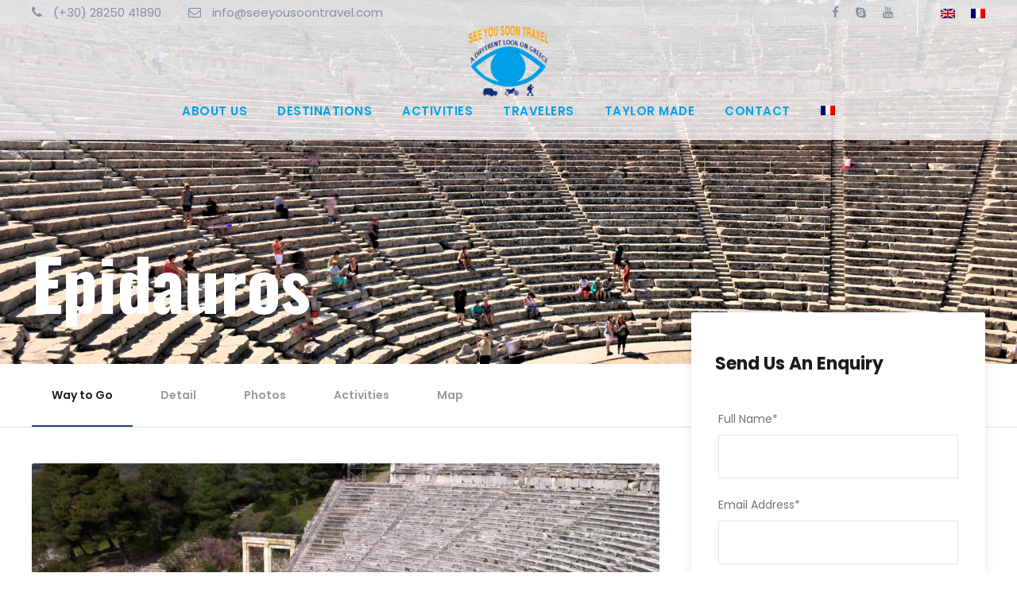

--- FILE ---
content_type: text/html; charset=UTF-8
request_url: https://seeyousoontravel.com/tour/epidauros/
body_size: 17603
content:
<!DOCTYPE html>
<html dir="ltr" lang="en-US"
	prefix="og: https://ogp.me/ns#"  class="no-js">
<head>
	<meta charset="UTF-8">
	<meta name="viewport" content="width=device-width, initial-scale=1">
	<link rel="profile" href="http://gmpg.org/xfn/11">
	<link rel="pingback" href="https://seeyousoontravel.com/xmlrpc.php">
	<title>Epidauros - See You Soon Travel - Greece</title>
<link rel="alternate" hreflang="en" href="https://seeyousoontravel.com/tour/epidauros/" />
<link rel="alternate" hreflang="fr" href="https://seeyousoontravel.com/tour/epidauros/?lang=fr" />
<link rel="alternate" hreflang="x-default" href="https://seeyousoontravel.com/tour/epidauros/" />

		<!-- All in One SEO 4.2.2 -->
		<meta name="robots" content="max-image-preview:large" />
		<link rel="canonical" href="https://seeyousoontravel.com/tour/epidauros/" />

		<!-- Global site tag (gtag.js) - Google Analytics -->
<script async src="https://www.googletagmanager.com/gtag/js?id=UA-35944188-11"></script>
<script>
 window.dataLayer = window.dataLayer || [];
 function gtag(){dataLayer.push(arguments);}
 gtag('js', new Date());

 gtag('config', 'UA-35944188-11');
</script>
		<meta property="og:locale" content="en_US" />
		<meta property="og:site_name" content="See You Soon Travel - Greece - We offer tailor-made trips surrounded by our expertise." />
		<meta property="og:type" content="article" />
		<meta property="og:title" content="Epidauros - See You Soon Travel - Greece" />
		<meta property="og:url" content="https://seeyousoontravel.com/tour/epidauros/" />
		<meta property="og:image" content="https://seeyousoontravel.com/wp-content/uploads/2019/12/cropped-logo.png" />
		<meta property="og:image:secure_url" content="https://seeyousoontravel.com/wp-content/uploads/2019/12/cropped-logo.png" />
		<meta property="og:image:width" content="960" />
		<meta property="og:image:height" content="867" />
		<meta property="article:published_time" content="2020-01-27T14:28:59+00:00" />
		<meta property="article:modified_time" content="2020-02-02T18:55:48+00:00" />
		<meta property="article:publisher" content="https://www.facebook.com/pages/See-You-Soon-Travel/106446006060375" />
		<meta name="twitter:card" content="summary" />
		<meta name="twitter:title" content="Epidauros - See You Soon Travel - Greece" />
		<meta name="twitter:image" content="https://seeyousoontravel.com/wp-content/uploads/2019/12/cropped-logo.png" />
		<script type="application/ld+json" class="aioseo-schema">
			{"@context":"https:\/\/schema.org","@graph":[{"@type":"WebSite","@id":"https:\/\/seeyousoontravel.com\/#website","url":"https:\/\/seeyousoontravel.com\/","name":"See You Soon Travel - Greece","description":"We offer tailor-made trips surrounded by our expertise.","inLanguage":"en-US","publisher":{"@id":"https:\/\/seeyousoontravel.com\/#organization"}},{"@type":"Organization","@id":"https:\/\/seeyousoontravel.com\/#organization","name":"See You Soon Travel - Greece","url":"https:\/\/seeyousoontravel.com\/","logo":{"@type":"ImageObject","@id":"https:\/\/seeyousoontravel.com\/#organizationLogo","url":"https:\/\/seeyousoontravel.com\/wp-content\/uploads\/2019\/12\/cropped-logo.png","width":960,"height":867},"image":{"@id":"https:\/\/seeyousoontravel.com\/#organizationLogo"},"sameAs":["https:\/\/www.facebook.com\/pages\/See-You-Soon-Travel\/106446006060375","https:\/\/www.youtube.com\/channel\/UCNae_KbHGnCQg5ARibJFSHg"]},{"@type":"BreadcrumbList","@id":"https:\/\/seeyousoontravel.com\/tour\/epidauros\/#breadcrumblist","itemListElement":[{"@type":"ListItem","@id":"https:\/\/seeyousoontravel.com\/#listItem","position":1,"item":{"@type":"WebPage","@id":"https:\/\/seeyousoontravel.com\/","name":"Home","description":"We offer tailor-made trips surrounded by our expertise. Our sentence:look over the hill and make the ordinary one, the extraordinary of our guests. See You Soon","url":"https:\/\/seeyousoontravel.com\/"},"nextItem":"https:\/\/seeyousoontravel.com\/tour\/epidauros\/#listItem"},{"@type":"ListItem","@id":"https:\/\/seeyousoontravel.com\/tour\/epidauros\/#listItem","position":2,"item":{"@type":"WebPage","@id":"https:\/\/seeyousoontravel.com\/tour\/epidauros\/","name":"Epidauros","url":"https:\/\/seeyousoontravel.com\/tour\/epidauros\/"},"previousItem":"https:\/\/seeyousoontravel.com\/#listItem"}]},{"@type":"Person","@id":"https:\/\/seeyousoontravel.com\/author\/lougiak_ynqcls25\/#author","url":"https:\/\/seeyousoontravel.com\/author\/lougiak_ynqcls25\/","name":"admin","image":{"@type":"ImageObject","@id":"https:\/\/seeyousoontravel.com\/tour\/epidauros\/#authorImage","url":"https:\/\/secure.gravatar.com\/avatar\/db7404e55b82730ae9534f7bab2d28e7?s=96&d=mm&r=g","width":96,"height":96,"caption":"admin"}},{"@type":"WebPage","@id":"https:\/\/seeyousoontravel.com\/tour\/epidauros\/#webpage","url":"https:\/\/seeyousoontravel.com\/tour\/epidauros\/","name":"Epidauros - See You Soon Travel - Greece","inLanguage":"en-US","isPartOf":{"@id":"https:\/\/seeyousoontravel.com\/#website"},"breadcrumb":{"@id":"https:\/\/seeyousoontravel.com\/tour\/epidauros\/#breadcrumblist"},"author":"https:\/\/seeyousoontravel.com\/author\/lougiak_ynqcls25\/#author","creator":"https:\/\/seeyousoontravel.com\/author\/lougiak_ynqcls25\/#author","image":{"@type":"ImageObject","@id":"https:\/\/seeyousoontravel.com\/#mainImage","url":"https:\/\/seeyousoontravel.com\/wp-content\/uploads\/2020\/01\/ANC_THEATER\u03c5_01b-2698-1.jpg","width":900,"height":600},"primaryImageOfPage":{"@id":"https:\/\/seeyousoontravel.com\/tour\/epidauros\/#mainImage"},"datePublished":"2020-01-27T14:28:59+00:00","dateModified":"2020-02-02T18:55:48+00:00"}]}
		</script>
		<!-- All in One SEO -->

<link rel='dns-prefetch' href='//fonts.googleapis.com' />
<link rel='dns-prefetch' href='//s.w.org' />
<link rel="alternate" type="application/rss+xml" title="See You Soon Travel - Greece &raquo; Feed" href="https://seeyousoontravel.com/feed/" />
<link rel="alternate" type="application/rss+xml" title="See You Soon Travel - Greece &raquo; Comments Feed" href="https://seeyousoontravel.com/comments/feed/" />
		<!-- This site uses the Google Analytics by MonsterInsights plugin v8.10.0 - Using Analytics tracking - https://www.monsterinsights.com/ -->
							<script
				src="//www.googletagmanager.com/gtag/js?id=UA-35944188-11"  data-cfasync="false" data-wpfc-render="false" type="text/javascript" async></script>
			<script data-cfasync="false" data-wpfc-render="false" type="text/javascript">
				var mi_version = '8.10.0';
				var mi_track_user = true;
				var mi_no_track_reason = '';
				
								var disableStrs = [
															'ga-disable-UA-35944188-11',
									];

				/* Function to detect opted out users */
				function __gtagTrackerIsOptedOut() {
					for (var index = 0; index < disableStrs.length; index++) {
						if (document.cookie.indexOf(disableStrs[index] + '=true') > -1) {
							return true;
						}
					}

					return false;
				}

				/* Disable tracking if the opt-out cookie exists. */
				if (__gtagTrackerIsOptedOut()) {
					for (var index = 0; index < disableStrs.length; index++) {
						window[disableStrs[index]] = true;
					}
				}

				/* Opt-out function */
				function __gtagTrackerOptout() {
					for (var index = 0; index < disableStrs.length; index++) {
						document.cookie = disableStrs[index] + '=true; expires=Thu, 31 Dec 2099 23:59:59 UTC; path=/';
						window[disableStrs[index]] = true;
					}
				}

				if ('undefined' === typeof gaOptout) {
					function gaOptout() {
						__gtagTrackerOptout();
					}
				}
								window.dataLayer = window.dataLayer || [];

				window.MonsterInsightsDualTracker = {
					helpers: {},
					trackers: {},
				};
				if (mi_track_user) {
					function __gtagDataLayer() {
						dataLayer.push(arguments);
					}

					function __gtagTracker(type, name, parameters) {
						if (!parameters) {
							parameters = {};
						}

						if (parameters.send_to) {
							__gtagDataLayer.apply(null, arguments);
							return;
						}

						if (type === 'event') {
							
														parameters.send_to = monsterinsights_frontend.ua;
							__gtagDataLayer(type, name, parameters);
													} else {
							__gtagDataLayer.apply(null, arguments);
						}
					}

					__gtagTracker('js', new Date());
					__gtagTracker('set', {
						'developer_id.dZGIzZG': true,
											});
															__gtagTracker('config', 'UA-35944188-11', {"forceSSL":"true","link_attribution":"true"} );
										window.gtag = __gtagTracker;										(function () {
						/* https://developers.google.com/analytics/devguides/collection/analyticsjs/ */
						/* ga and __gaTracker compatibility shim. */
						var noopfn = function () {
							return null;
						};
						var newtracker = function () {
							return new Tracker();
						};
						var Tracker = function () {
							return null;
						};
						var p = Tracker.prototype;
						p.get = noopfn;
						p.set = noopfn;
						p.send = function () {
							var args = Array.prototype.slice.call(arguments);
							args.unshift('send');
							__gaTracker.apply(null, args);
						};
						var __gaTracker = function () {
							var len = arguments.length;
							if (len === 0) {
								return;
							}
							var f = arguments[len - 1];
							if (typeof f !== 'object' || f === null || typeof f.hitCallback !== 'function') {
								if ('send' === arguments[0]) {
									var hitConverted, hitObject = false, action;
									if ('event' === arguments[1]) {
										if ('undefined' !== typeof arguments[3]) {
											hitObject = {
												'eventAction': arguments[3],
												'eventCategory': arguments[2],
												'eventLabel': arguments[4],
												'value': arguments[5] ? arguments[5] : 1,
											}
										}
									}
									if ('pageview' === arguments[1]) {
										if ('undefined' !== typeof arguments[2]) {
											hitObject = {
												'eventAction': 'page_view',
												'page_path': arguments[2],
											}
										}
									}
									if (typeof arguments[2] === 'object') {
										hitObject = arguments[2];
									}
									if (typeof arguments[5] === 'object') {
										Object.assign(hitObject, arguments[5]);
									}
									if ('undefined' !== typeof arguments[1].hitType) {
										hitObject = arguments[1];
										if ('pageview' === hitObject.hitType) {
											hitObject.eventAction = 'page_view';
										}
									}
									if (hitObject) {
										action = 'timing' === arguments[1].hitType ? 'timing_complete' : hitObject.eventAction;
										hitConverted = mapArgs(hitObject);
										__gtagTracker('event', action, hitConverted);
									}
								}
								return;
							}

							function mapArgs(args) {
								var arg, hit = {};
								var gaMap = {
									'eventCategory': 'event_category',
									'eventAction': 'event_action',
									'eventLabel': 'event_label',
									'eventValue': 'event_value',
									'nonInteraction': 'non_interaction',
									'timingCategory': 'event_category',
									'timingVar': 'name',
									'timingValue': 'value',
									'timingLabel': 'event_label',
									'page': 'page_path',
									'location': 'page_location',
									'title': 'page_title',
								};
								for (arg in args) {
																		if (!(!args.hasOwnProperty(arg) || !gaMap.hasOwnProperty(arg))) {
										hit[gaMap[arg]] = args[arg];
									} else {
										hit[arg] = args[arg];
									}
								}
								return hit;
							}

							try {
								f.hitCallback();
							} catch (ex) {
							}
						};
						__gaTracker.create = newtracker;
						__gaTracker.getByName = newtracker;
						__gaTracker.getAll = function () {
							return [];
						};
						__gaTracker.remove = noopfn;
						__gaTracker.loaded = true;
						window['__gaTracker'] = __gaTracker;
					})();
									} else {
										console.log("");
					(function () {
						function __gtagTracker() {
							return null;
						}

						window['__gtagTracker'] = __gtagTracker;
						window['gtag'] = __gtagTracker;
					})();
									}
			</script>
				<!-- / Google Analytics by MonsterInsights -->
				<script type="text/javascript">
			window._wpemojiSettings = {"baseUrl":"https:\/\/s.w.org\/images\/core\/emoji\/12.0.0-1\/72x72\/","ext":".png","svgUrl":"https:\/\/s.w.org\/images\/core\/emoji\/12.0.0-1\/svg\/","svgExt":".svg","source":{"concatemoji":"https:\/\/seeyousoontravel.com\/wp-includes\/js\/wp-emoji-release.min.js?ver=5.4.18"}};
			/*! This file is auto-generated */
			!function(e,a,t){var n,r,o,i=a.createElement("canvas"),p=i.getContext&&i.getContext("2d");function s(e,t){var a=String.fromCharCode;p.clearRect(0,0,i.width,i.height),p.fillText(a.apply(this,e),0,0);e=i.toDataURL();return p.clearRect(0,0,i.width,i.height),p.fillText(a.apply(this,t),0,0),e===i.toDataURL()}function c(e){var t=a.createElement("script");t.src=e,t.defer=t.type="text/javascript",a.getElementsByTagName("head")[0].appendChild(t)}for(o=Array("flag","emoji"),t.supports={everything:!0,everythingExceptFlag:!0},r=0;r<o.length;r++)t.supports[o[r]]=function(e){if(!p||!p.fillText)return!1;switch(p.textBaseline="top",p.font="600 32px Arial",e){case"flag":return s([127987,65039,8205,9895,65039],[127987,65039,8203,9895,65039])?!1:!s([55356,56826,55356,56819],[55356,56826,8203,55356,56819])&&!s([55356,57332,56128,56423,56128,56418,56128,56421,56128,56430,56128,56423,56128,56447],[55356,57332,8203,56128,56423,8203,56128,56418,8203,56128,56421,8203,56128,56430,8203,56128,56423,8203,56128,56447]);case"emoji":return!s([55357,56424,55356,57342,8205,55358,56605,8205,55357,56424,55356,57340],[55357,56424,55356,57342,8203,55358,56605,8203,55357,56424,55356,57340])}return!1}(o[r]),t.supports.everything=t.supports.everything&&t.supports[o[r]],"flag"!==o[r]&&(t.supports.everythingExceptFlag=t.supports.everythingExceptFlag&&t.supports[o[r]]);t.supports.everythingExceptFlag=t.supports.everythingExceptFlag&&!t.supports.flag,t.DOMReady=!1,t.readyCallback=function(){t.DOMReady=!0},t.supports.everything||(n=function(){t.readyCallback()},a.addEventListener?(a.addEventListener("DOMContentLoaded",n,!1),e.addEventListener("load",n,!1)):(e.attachEvent("onload",n),a.attachEvent("onreadystatechange",function(){"complete"===a.readyState&&t.readyCallback()})),(n=t.source||{}).concatemoji?c(n.concatemoji):n.wpemoji&&n.twemoji&&(c(n.twemoji),c(n.wpemoji)))}(window,document,window._wpemojiSettings);
		</script>
		<style type="text/css">
img.wp-smiley,
img.emoji {
	display: inline !important;
	border: none !important;
	box-shadow: none !important;
	height: 1em !important;
	width: 1em !important;
	margin: 0 .07em !important;
	vertical-align: -0.1em !important;
	background: none !important;
	padding: 0 !important;
}
</style>
	<link rel='stylesheet' id='contact-form-7-css'  href='https://seeyousoontravel.com/wp-content/plugins/contact-form-7/includes/css/styles.css?ver=5.1.7' type='text/css' media='all' />
<link rel='stylesheet' id='gdlr-core-google-font-css'  href='https://fonts.googleapis.com/css?family=Oswald%3A200%2C300%2Cregular%2C500%2C600%2C700%7CPoppins%3A100%2C100italic%2C200%2C200italic%2C300%2C300italic%2Cregular%2Citalic%2C500%2C500italic%2C600%2C600italic%2C700%2C700italic%2C800%2C800italic%2C900%2C900italic%7CABeeZee%3Aregular%2Citalic&#038;subset=vietnamese%2Clatin-ext%2Ccyrillic%2Ccyrillic-ext%2Clatin%2Cdevanagari&#038;ver=5.4.18' type='text/css' media='all' />
<link rel='stylesheet' id='font-awesome-css'  href='https://seeyousoontravel.com/wp-content/plugins/goodlayers-core/plugins/fontawesome/font-awesome.css?ver=5.4.18' type='text/css' media='all' />
<link rel='stylesheet' id='elegant-font-css'  href='https://seeyousoontravel.com/wp-content/plugins/goodlayers-core/plugins/elegant/elegant-font.css?ver=5.4.18' type='text/css' media='all' />
<link rel='stylesheet' id='gdlr-core-plugin-css'  href='https://seeyousoontravel.com/wp-content/plugins/goodlayers-core/plugins/style.css?ver=5.4.18' type='text/css' media='all' />
<link rel='stylesheet' id='gdlr-core-page-builder-css'  href='https://seeyousoontravel.com/wp-content/plugins/goodlayers-core/include/css/page-builder.css?ver=5.4.18' type='text/css' media='all' />
<link rel='stylesheet' id='rs-plugin-settings-css'  href='https://seeyousoontravel.com/wp-content/plugins/revslider/public/assets/css/rs6.css?ver=6.1.5' type='text/css' media='all' />
<style id='rs-plugin-settings-inline-css' type='text/css'>
#rs-demo-id {}
</style>
<link rel='stylesheet' id='elegant-icon-css'  href='https://seeyousoontravel.com/wp-content/plugins/tourmaster/plugins/elegant-font/style.css?ver=5.4.18' type='text/css' media='all' />
<link rel='stylesheet' id='tourmaster-style-css'  href='https://seeyousoontravel.com/wp-content/plugins/tourmaster/tourmaster.css?ver=4.1.4' type='text/css' media='all' />
<link rel='stylesheet' id='tourmaster-custom-style-css'  href='https://seeyousoontravel.com/wp-content/uploads/tourmaster-style-custom.css?1661499958&#038;ver=5.4.18' type='text/css' media='all' />
<link rel='stylesheet' id='wpml-menu-item-0-css'  href='//seeyousoontravel.com/wp-content/plugins/sitepress-multilingual-cms/templates/language-switchers/menu-item/style.min.css?ver=1' type='text/css' media='all' />
<link rel='stylesheet' id='traveltour-style-core-css'  href='https://seeyousoontravel.com/wp-content/themes/traveltour/css/style-core.css?ver=5.4.18' type='text/css' media='all' />
<link rel='stylesheet' id='traveltour-custom-style-css'  href='https://seeyousoontravel.com/wp-content/uploads/traveltour-style-custom.css?1658415005&#038;ver=5.4.18' type='text/css' media='all' />
<link rel='stylesheet' id='newsletter-css'  href='https://seeyousoontravel.com/wp-content/plugins/newsletter/style.css?ver=7.5.0' type='text/css' media='all' />
<link rel='stylesheet' id='wpgmp-frontend_css-css'  href='https://seeyousoontravel.com/wp-content/plugins/wp-google-map-plugin/assets/css/frontend.css?ver=5.4.18' type='text/css' media='all' />
<script type='text/javascript' src='https://seeyousoontravel.com/wp-content/plugins/google-analytics-for-wordpress/assets/js/frontend-gtag.min.js?ver=8.10.0'></script>
<script data-cfasync="false" data-wpfc-render="false" type="text/javascript" id='monsterinsights-frontend-script-js-extra'>/* <![CDATA[ */
var monsterinsights_frontend = {"js_events_tracking":"true","download_extensions":"doc,pdf,ppt,zip,xls,docx,pptx,xlsx","inbound_paths":"[{\"path\":\"\\\/go\\\/\",\"label\":\"affiliate\"},{\"path\":\"\\\/recommend\\\/\",\"label\":\"affiliate\"}]","home_url":"https:\/\/seeyousoontravel.com","hash_tracking":"false","ua":"UA-35944188-11","v4_id":""};/* ]]> */
</script>
<script type='text/javascript' src='https://seeyousoontravel.com/wp-includes/js/jquery/jquery.js?ver=1.12.4-wp'></script>
<script type='text/javascript' src='https://seeyousoontravel.com/wp-includes/js/jquery/jquery-migrate.min.js?ver=1.4.1'></script>
<script type='text/javascript' src='https://seeyousoontravel.com/wp-content/plugins/revslider/public/assets/js/revolution.tools.min.js?ver=6.0'></script>
<script type='text/javascript' src='https://seeyousoontravel.com/wp-content/plugins/revslider/public/assets/js/rs6.min.js?ver=6.1.5'></script>
<!--[if lt IE 9]>
<script type='text/javascript' src='https://seeyousoontravel.com/wp-content/themes/traveltour/js/html5.js?ver=5.4.18'></script>
<![endif]-->
<link rel='https://api.w.org/' href='https://seeyousoontravel.com/wp-json/' />
<link rel="EditURI" type="application/rsd+xml" title="RSD" href="https://seeyousoontravel.com/xmlrpc.php?rsd" />
<link rel="wlwmanifest" type="application/wlwmanifest+xml" href="https://seeyousoontravel.com/wp-includes/wlwmanifest.xml" /> 
<link rel='prev' title='Corinthos' href='https://seeyousoontravel.com/tour/corinthos/' />
<link rel='next' title='Mani' href='https://seeyousoontravel.com/tour/mani/' />
<meta name="generator" content="WordPress 5.4.18" />
<link rel='shortlink' href='https://seeyousoontravel.com/?p=7079' />
<link rel="alternate" type="application/json+oembed" href="https://seeyousoontravel.com/wp-json/oembed/1.0/embed?url=https%3A%2F%2Fseeyousoontravel.com%2Ftour%2Fepidauros%2F" />
<link rel="alternate" type="text/xml+oembed" href="https://seeyousoontravel.com/wp-json/oembed/1.0/embed?url=https%3A%2F%2Fseeyousoontravel.com%2Ftour%2Fepidauros%2F&#038;format=xml" />
<meta name="generator" content="WPML ver:4.5.8 stt:1,4;" />
<style type="text/css">.recentcomments a{display:inline !important;padding:0 !important;margin:0 !important;}</style><meta name="generator" content="Powered by Slider Revolution 6.1.5 - responsive, Mobile-Friendly Slider Plugin for WordPress with comfortable drag and drop interface." />
<script type="text/javascript">function setREVStartSize(t){try{var h,e=document.getElementById(t.c).parentNode.offsetWidth;if(e=0===e||isNaN(e)?window.innerWidth:e,t.tabw=void 0===t.tabw?0:parseInt(t.tabw),t.thumbw=void 0===t.thumbw?0:parseInt(t.thumbw),t.tabh=void 0===t.tabh?0:parseInt(t.tabh),t.thumbh=void 0===t.thumbh?0:parseInt(t.thumbh),t.tabhide=void 0===t.tabhide?0:parseInt(t.tabhide),t.thumbhide=void 0===t.thumbhide?0:parseInt(t.thumbhide),t.mh=void 0===t.mh||""==t.mh||"auto"===t.mh?0:parseInt(t.mh,0),"fullscreen"===t.layout||"fullscreen"===t.l)h=Math.max(t.mh,window.innerHeight);else{for(var i in t.gw=Array.isArray(t.gw)?t.gw:[t.gw],t.rl)void 0!==t.gw[i]&&0!==t.gw[i]||(t.gw[i]=t.gw[i-1]);for(var i in t.gh=void 0===t.el||""===t.el||Array.isArray(t.el)&&0==t.el.length?t.gh:t.el,t.gh=Array.isArray(t.gh)?t.gh:[t.gh],t.rl)void 0!==t.gh[i]&&0!==t.gh[i]||(t.gh[i]=t.gh[i-1]);var r,a=new Array(t.rl.length),n=0;for(var i in t.tabw=t.tabhide>=e?0:t.tabw,t.thumbw=t.thumbhide>=e?0:t.thumbw,t.tabh=t.tabhide>=e?0:t.tabh,t.thumbh=t.thumbhide>=e?0:t.thumbh,t.rl)a[i]=t.rl[i]<window.innerWidth?0:t.rl[i];for(var i in r=a[0],a)r>a[i]&&0<a[i]&&(r=a[i],n=i);var d=e>t.gw[n]+t.tabw+t.thumbw?1:(e-(t.tabw+t.thumbw))/t.gw[n];h=t.gh[n]*d+(t.tabh+t.thumbh)}void 0===window.rs_init_css&&(window.rs_init_css=document.head.appendChild(document.createElement("style"))),document.getElementById(t.c).height=h,window.rs_init_css.innerHTML+="#"+t.c+"_wrapper { height: "+h+"px }"}catch(t){console.log("Failure at Presize of Slider:"+t)}};</script>
		<style type="text/css" id="wp-custom-css">
			.tourmaster-single-header-title-wrap .tourmaster-single-header-title{font-size:88px;}

.tourmaster-search-style-2 .tourmaster-tour-order-filterer-wrap{display:none;}

.tourmaster-page-content .tourmaster-taxonomy-description{text-align:center;}

.tourmaster-item-list .tourmaster-tour-category-count{display:none;}

.traveltour-top-bar{    padding-bottom: 5px;    padding-top: 5px;}

.traveltour-page-title-wrap .traveltour-page-title-overlay {
display:none !important;
}
.tourmaster-single-header-background-overlay {
display:none !important;
}
.tourmaster-single-header-top-overlay {
display:none !important;
}
.traveltour-navigation {
    padding-top: 5px;
}

.traveltour-page-title-wrap .traveltour-page-title{color:#fff;    text-shadow: 1px 1px 5px #000;}

.traveltour-page-title-wrap .traveltour-page-caption{color:#fff;    text-shadow: 1px 1px 5px #000;}

.tourmaster-tour-category-grid-3 .tourmaster-tour-category-description {
    font-size: 10px;
}


		</style>
		</head>

<body class="tour-template-default single single-tour postid-7079 gdlr-core-body tourmaster-body tourmaster-bottom-booking-bar tourmaster-mobile-read-more traveltour-body traveltour-body-front traveltour-full  traveltour-with-sticky-navigation gdlr-core-link-to-lightbox">
<div class="traveltour-mobile-header-wrap" ><div class="traveltour-top-bar" ><div class="traveltour-top-bar-background" ></div><div class="traveltour-top-bar-container clearfix traveltour-top-bar-full " ><div class="traveltour-top-bar-left traveltour-item-pdlr travel-tour-hide-on-mobile"><span class="traveltour-custom-wpml-flag" ><span class="traveltour-custom-wpml-flag-item traveltour-language-code-en" ><a href="https://seeyousoontravel.com/tour/epidauros/" ><img src="https://seeyousoontravel.com/wp-content/plugins/sitepress-multilingual-cms/res/flags/en.png" alt="en" width="18" height="12" /></a></span><span class="traveltour-custom-wpml-flag-item traveltour-language-code-fr" ><a href="https://seeyousoontravel.com/tour/epidauros/?lang=fr" ><img src="https://seeyousoontravel.com/wp-content/plugins/sitepress-multilingual-cms/res/flags/fr.png" alt="fr" width="18" height="12" /></a></span></span><i class="fa fa-phone" style="font-size: 16px ;color: #8192a0 ;margin-right: 10px ;"  ></i> (+30) 28250 41890
<i class="fa fa-envelope-o" style="font-size: 16px ;color: #8192a0 ;margin-left: 30px ;margin-right: 10px ;"  ></i> info@seeyousoontravel.com</div><div class="traveltour-top-bar-right traveltour-item-pdlr"><div class="traveltour-top-bar-right-social" ><a href="https://www.facebook.com/pages/See-You-Soon-Travel/106446006060375" target="_blank" class="traveltour-top-bar-social-icon" title="facebook" ><i class="fa fa-facebook" ></i></a><a href="skype:skype:seeuto?chat" target="_blank" class="traveltour-top-bar-social-icon" title="skype" ><i class="fa fa-skype" ></i></a><a href="https://www.youtube.com/channel/UCNae_KbHGnCQg5ARibJFSHg" target="_blank" class="traveltour-top-bar-social-icon" title="youtube" ><i class="fa fa-youtube" ></i></a></div></div></div></div><div class="traveltour-mobile-header traveltour-header-background traveltour-style-slide" id="traveltour-mobile-header" ><div class="traveltour-mobile-header-container traveltour-container" ><div class="traveltour-logo  traveltour-item-pdlr"><div class="traveltour-logo-inner"><a href="https://seeyousoontravel.com/" ><img src="https://seeyousoontravel.com/wp-content/uploads/2019/12/cropped-logo.png" alt="" width="960" height="867" title="cropped-logo" /></a></div></div><div class="traveltour-mobile-menu-right" ><div class="traveltour-mobile-menu" ><a class="traveltour-mm-menu-button traveltour-mobile-menu-button traveltour-mobile-button-hamburger" href="#traveltour-mobile-menu" ><span></span></a><div class="traveltour-mm-menu-wrap traveltour-navigation-font" id="traveltour-mobile-menu" data-slide="right" ><ul id="menu-see-you-soon" class="m-menu"><li class="menu-item menu-item-type-post_type menu-item-object-page menu-item-has-children menu-item-5853"><a href="https://seeyousoontravel.com/about/">About Us</a>
<ul class="sub-menu">
	<li class="menu-item menu-item-type-post_type menu-item-object-page menu-item-5860"><a href="https://seeyousoontravel.com/about/about-our-team/">Our Team</a></li>
	<li class="menu-item menu-item-type-post_type menu-item-object-page menu-item-5858"><a href="https://seeyousoontravel.com/about/traveling-with-us/">Traveling with us</a></li>
	<li class="menu-item menu-item-type-post_type menu-item-object-page menu-item-5857"><a href="https://seeyousoontravel.com/about/dmc/">DMC</a></li>
	<li class="menu-item menu-item-type-post_type menu-item-object-page menu-item-5856"><a href="https://seeyousoontravel.com/about/our-differences/">Our differences</a></li>
	<li class="menu-item menu-item-type-post_type menu-item-object-page menu-item-5855"><a href="https://seeyousoontravel.com/about/our-engagement/">Our engagement</a></li>
	<li class="menu-item menu-item-type-post_type menu-item-object-page menu-item-5854"><a href="https://seeyousoontravel.com/about/responsible-travelers/">Responsible travelers</a></li>
</ul>
</li>
<li class="menu-item menu-item-type-post_type menu-item-object-page menu-item-6066"><a href="https://seeyousoontravel.com/destinations/">Destinations</a></li>
<li class="menu-item menu-item-type-post_type menu-item-object-page menu-item-5851"><a href="https://seeyousoontravel.com/activities/">Activities</a></li>
<li class="menu-item menu-item-type-post_type menu-item-object-page menu-item-5850"><a href="https://seeyousoontravel.com/travelers/">Travelers</a></li>
<li class="menu-item menu-item-type-post_type menu-item-object-page menu-item-has-children menu-item-5849"><a href="https://seeyousoontravel.com/taylor-made-holiday/">Taylor made</a>
<ul class="sub-menu">
	<li class="menu-item menu-item-type-post_type menu-item-object-page menu-item-7446"><a href="https://seeyousoontravel.com/taylor-made-holiday/about-taylor-made/">About</a></li>
	<li class="menu-item menu-item-type-post_type menu-item-object-page menu-item-has-children menu-item-7442"><a href="https://seeyousoontravel.com/taylor-made-holiday/about-taylor-made-accommodations/">Accommodations</a>
	<ul class="sub-menu">
		<li class="menu-item menu-item-type-post_type menu-item-object-page menu-item-7445"><a href="https://seeyousoontravel.com/taylor-made-holiday/about-taylor-made-accommodations/ecolodge/">Ecolodges</a></li>
		<li class="menu-item menu-item-type-post_type menu-item-object-page menu-item-7444"><a href="https://seeyousoontravel.com/taylor-made-holiday/about-taylor-made-accommodations/charm-accommodations/">Charm Accommodations</a></li>
		<li class="menu-item menu-item-type-post_type menu-item-object-page menu-item-7443"><a href="https://seeyousoontravel.com/taylor-made-holiday/about-taylor-made-accommodations/luxury-accommodations/">Luxury Accommodations</a></li>
	</ul>
</li>
	<li class="menu-item menu-item-type-post_type menu-item-object-page menu-item-has-children menu-item-7438"><a href="https://seeyousoontravel.com/taylor-made-holiday/activities/">Activities</a>
	<ul class="sub-menu">
		<li class="menu-item menu-item-type-post_type menu-item-object-page menu-item-7441"><a href="https://seeyousoontravel.com/taylor-made-holiday/activities/thalasso-therme-spa/">Thalasso – Therme – Spa</a></li>
		<li class="menu-item menu-item-type-post_type menu-item-object-page menu-item-7439"><a href="https://seeyousoontravel.com/taylor-made-holiday/activities/yoga/">Yoga</a></li>
		<li class="menu-item menu-item-type-post_type menu-item-object-page menu-item-7440"><a href="https://seeyousoontravel.com/taylor-made-holiday/activities/cooking/">Cooking</a></li>
	</ul>
</li>
</ul>
</li>
<li class="menu-item menu-item-type-post_type menu-item-object-page menu-item-5848"><a href="https://seeyousoontravel.com/contact-us/">Contact</a></li>
<li class="menu-item wpml-ls-slot-43 wpml-ls-item wpml-ls-item-fr wpml-ls-menu-item wpml-ls-first-item wpml-ls-last-item menu-item-type-wpml_ls_menu_item menu-item-object-wpml_ls_menu_item menu-item-wpml-ls-43-fr"><a href="https://seeyousoontravel.com/tour/epidauros/?lang=fr"><img
            class="wpml-ls-flag"
            src="https://seeyousoontravel.com/wp-content/plugins/sitepress-multilingual-cms/res/flags/fr.png"
            alt="French"
            
            
    /></a></li>
</ul></div></div></div></div></div></div><div class="traveltour-page-preload gdlr-core-page-preload gdlr-core-js" id="traveltour-page-preload" data-animation-time="500" ></div><div class="traveltour-body-outer-wrapper ">
		<div class="traveltour-body-wrapper clearfix  traveltour-with-transparent-header traveltour-with-frame">
	<div class="traveltour-header-background-transparent" ><div class="traveltour-top-bar traveltour-with-divider" ><div class="traveltour-top-bar-background" ></div><div class="traveltour-top-bar-container clearfix traveltour-top-bar-full " ><div class="traveltour-top-bar-left traveltour-item-pdlr"><i class="fa fa-phone" style="font-size: 16px ;color: #8192a0 ;margin-right: 10px ;"  ></i> (+30) 28250 41890
<i class="fa fa-envelope-o" style="font-size: 16px ;color: #8192a0 ;margin-left: 30px ;margin-right: 10px ;"  ></i> info@seeyousoontravel.com</div><div class="traveltour-top-bar-right traveltour-item-pdlr"><div class="traveltour-top-bar-right-social" ><a href="https://www.facebook.com/pages/See-You-Soon-Travel/106446006060375" target="_blank" class="traveltour-top-bar-social-icon" title="facebook" ><i class="fa fa-facebook" ></i></a><a href="skype:skype:seeuto?chat" target="_blank" class="traveltour-top-bar-social-icon" title="skype" ><i class="fa fa-skype" ></i></a><a href="https://www.youtube.com/channel/UCNae_KbHGnCQg5ARibJFSHg" target="_blank" class="traveltour-top-bar-social-icon" title="youtube" ><i class="fa fa-youtube" ></i></a></div><div class="traveltour-top-bar-wpml-flag" ><span class="traveltour-custom-wpml-flag" ><span class="traveltour-custom-wpml-flag-item traveltour-language-code-en" ><a href="https://seeyousoontravel.com/tour/epidauros/" ><img src="https://seeyousoontravel.com/wp-content/plugins/sitepress-multilingual-cms/res/flags/en.png" alt="en" width="18" height="12" /></a></span><span class="traveltour-custom-wpml-flag-item traveltour-language-code-fr" ><a href="https://seeyousoontravel.com/tour/epidauros/?lang=fr" ><img src="https://seeyousoontravel.com/wp-content/plugins/sitepress-multilingual-cms/res/flags/fr.png" alt="fr" width="18" height="12" /></a></span></span></div></div></div></div>	
<header class="traveltour-header-wrap traveltour-header-style-plain  traveltour-style-center-logo traveltour-sticky-navigation traveltour-style-slide" >
	<div class="traveltour-header-background" ></div>
	<div class="traveltour-header-container  traveltour-container">
			
		<div class="traveltour-header-container-inner clearfix">
			<div class="traveltour-logo  traveltour-item-pdlr"><div class="traveltour-logo-inner"><a href="https://seeyousoontravel.com/" ><img src="https://seeyousoontravel.com/wp-content/uploads/2019/12/cropped-logo.png" alt="" width="960" height="867" title="cropped-logo" /></a></div></div>			<div class="traveltour-navigation traveltour-item-pdlr clearfix " >
			<div class="traveltour-main-menu" id="traveltour-main-menu" ><ul id="menu-see-you-soon-1" class="sf-menu"><li  class="menu-item menu-item-type-post_type menu-item-object-page menu-item-has-children menu-item-5853 traveltour-normal-menu"><a href="https://seeyousoontravel.com/about/" class="sf-with-ul-pre">About Us</a>
<ul class="sub-menu">
	<li  class="menu-item menu-item-type-post_type menu-item-object-page menu-item-5860" data-size="60"><a href="https://seeyousoontravel.com/about/about-our-team/">Our Team</a></li>
	<li  class="menu-item menu-item-type-post_type menu-item-object-page menu-item-5858" data-size="60"><a href="https://seeyousoontravel.com/about/traveling-with-us/">Traveling with us</a></li>
	<li  class="menu-item menu-item-type-post_type menu-item-object-page menu-item-5857" data-size="60"><a href="https://seeyousoontravel.com/about/dmc/">DMC</a></li>
	<li  class="menu-item menu-item-type-post_type menu-item-object-page menu-item-5856" data-size="60"><a href="https://seeyousoontravel.com/about/our-differences/">Our differences</a></li>
	<li  class="menu-item menu-item-type-post_type menu-item-object-page menu-item-5855" data-size="60"><a href="https://seeyousoontravel.com/about/our-engagement/">Our engagement</a></li>
	<li  class="menu-item menu-item-type-post_type menu-item-object-page menu-item-5854" data-size="60"><a href="https://seeyousoontravel.com/about/responsible-travelers/">Responsible travelers</a></li>
</ul>
</li>
<li  class="menu-item menu-item-type-post_type menu-item-object-page menu-item-6066 traveltour-normal-menu"><a href="https://seeyousoontravel.com/destinations/">Destinations</a></li>
<li  class="menu-item menu-item-type-post_type menu-item-object-page menu-item-5851 traveltour-normal-menu"><a href="https://seeyousoontravel.com/activities/">Activities</a></li>
<li  class="menu-item menu-item-type-post_type menu-item-object-page menu-item-5850 traveltour-normal-menu"><a href="https://seeyousoontravel.com/travelers/">Travelers</a></li>
<li  class="menu-item menu-item-type-post_type menu-item-object-page menu-item-has-children menu-item-5849 traveltour-normal-menu"><a href="https://seeyousoontravel.com/taylor-made-holiday/" class="sf-with-ul-pre">Taylor made</a>
<ul class="sub-menu">
	<li  class="menu-item menu-item-type-post_type menu-item-object-page menu-item-7446" data-size="60"><a href="https://seeyousoontravel.com/taylor-made-holiday/about-taylor-made/">About</a></li>
	<li  class="menu-item menu-item-type-post_type menu-item-object-page menu-item-has-children menu-item-7442" data-size="60"><a href="https://seeyousoontravel.com/taylor-made-holiday/about-taylor-made-accommodations/" class="sf-with-ul-pre">Accommodations</a>
	<ul class="sub-menu">
		<li  class="menu-item menu-item-type-post_type menu-item-object-page menu-item-7445"><a href="https://seeyousoontravel.com/taylor-made-holiday/about-taylor-made-accommodations/ecolodge/">Ecolodges</a></li>
		<li  class="menu-item menu-item-type-post_type menu-item-object-page menu-item-7444"><a href="https://seeyousoontravel.com/taylor-made-holiday/about-taylor-made-accommodations/charm-accommodations/">Charm Accommodations</a></li>
		<li  class="menu-item menu-item-type-post_type menu-item-object-page menu-item-7443"><a href="https://seeyousoontravel.com/taylor-made-holiday/about-taylor-made-accommodations/luxury-accommodations/">Luxury Accommodations</a></li>
	</ul>
</li>
	<li  class="menu-item menu-item-type-post_type menu-item-object-page menu-item-has-children menu-item-7438" data-size="60"><a href="https://seeyousoontravel.com/taylor-made-holiday/activities/" class="sf-with-ul-pre">Activities</a>
	<ul class="sub-menu">
		<li  class="menu-item menu-item-type-post_type menu-item-object-page menu-item-7441"><a href="https://seeyousoontravel.com/taylor-made-holiday/activities/thalasso-therme-spa/">Thalasso – Therme – Spa</a></li>
		<li  class="menu-item menu-item-type-post_type menu-item-object-page menu-item-7439"><a href="https://seeyousoontravel.com/taylor-made-holiday/activities/yoga/">Yoga</a></li>
		<li  class="menu-item menu-item-type-post_type menu-item-object-page menu-item-7440"><a href="https://seeyousoontravel.com/taylor-made-holiday/activities/cooking/">Cooking</a></li>
	</ul>
</li>
</ul>
</li>
<li  class="menu-item menu-item-type-post_type menu-item-object-page menu-item-5848 traveltour-normal-menu"><a href="https://seeyousoontravel.com/contact-us/">Contact</a></li>
<li  class="menu-item wpml-ls-slot-43 wpml-ls-item wpml-ls-item-fr wpml-ls-menu-item wpml-ls-first-item wpml-ls-last-item menu-item-type-wpml_ls_menu_item menu-item-object-wpml_ls_menu_item menu-item-wpml-ls-43-fr traveltour-normal-menu"><a href="https://seeyousoontravel.com/tour/epidauros/?lang=fr"><img
            class="wpml-ls-flag"
            src="https://seeyousoontravel.com/wp-content/plugins/sitepress-multilingual-cms/res/flags/fr.png"
            alt="French"
            
            
    /></a></li>
</ul></div>			</div><!-- traveltour-navigation -->

		</div><!-- traveltour-header-inner -->
	</div><!-- traveltour-header-container -->
</header><!-- header --></div>	<div class="traveltour-page-wrapper" id="traveltour-page-wrapper" ><div class="tourmaster-page-wrapper tourmaster-tour-style-2 tourmaster-with-sidebar" id="tourmaster-page-wrapper" ><div class="tourmaster-single-header" style="background-image: url(https://seeyousoontravel.com/wp-content/uploads/2020/01/IMG_3322.jpg);"  ><div class="tourmaster-single-header-background-overlay"  ></div><div class="tourmaster-single-header-top-overlay" ></div><div class="tourmaster-single-header-container tourmaster-container" ><div class="tourmaster-single-header-container-inner" ><div class="tourmaster-single-header-title-wrap tourmaster-item-pdlr"  ><h1 class="tourmaster-single-header-title" >Epidauros</h1></div></div></div></div><div class="tourmaster-template-wrapper" ><div class="tourmaster-tour-booking-bar-container tourmaster-container" ><div class="tourmaster-tour-booking-bar-container-inner" ><div class="tourmaster-tour-booking-bar-anchor tourmaster-item-mglr" ></div><div class="tourmaster-tour-booking-bar-wrap tourmaster-item-mglr" id="tourmaster-tour-booking-bar-wrap" ><div class="tourmaster-tour-booking-bar-outer" ><div class="tourmaster-header-price tourmaster-item-mglr" ><div class="tourmaster-header-enquiry-ribbon" ></div><div class="tourmaster-header-price-wrap" ><span class="tourmaster-header-enquiry" >Send Us An Enquiry</span></div></div><div class="tourmaster-tour-booking-bar-inner" ><div class="tourmaster-tour-booking-enquiry-wrap" ><form class="tourmaster-enquiry-form tourmaster-form-field tourmaster-with-border clearfix"  id="tourmaster-enquiry-form"  data-ajax-url="https://seeyousoontravel.com/wp-admin/admin-ajax.php?lang=en"  data-action="tourmaster_send_enquiry_form"  data-validate-error="Please fill all required fields."  ><div class="tourmaster-enquiry-field tourmaster-enquiry-field-full-name tourmaster-type-text clearfix" ><div class="tourmaster-head" >Full Name<span class="tourmaster-req" >*</span></div><div class="tourmaster-tail clearfix" ><input type="text" name="full-name" value=""  data-required  /></div></div><div class="tourmaster-enquiry-field tourmaster-enquiry-field-email-address tourmaster-type-email clearfix" ><div class="tourmaster-head" >Email Address<span class="tourmaster-req" >*</span></div><div class="tourmaster-tail clearfix" ><input type="email" name="email-address" value=""  data-required  /></div></div><div class="tourmaster-enquiry-field tourmaster-enquiry-field-travel-date tourmaster-type-datepicker clearfix" ><div class="tourmaster-head" >Travel Date<span class="tourmaster-req" >*</span></div><div class="tourmaster-tail clearfix" ><input type="text" class="tourmaster-datepicker" name="travel-date" value="" /><i class="fa fa-calendar" ></i></div></div><div class="tourmaster-enquiry-field tourmaster-enquiry-field-people-number tourmaster-type-combobox clearfix" ><div class="tourmaster-head" >People<span class="tourmaster-req" >*</span></div><div class="tourmaster-tail clearfix" ><div class="tourmaster-combobox-wrap" ><select name="people-number"  data-required  ><option value="" selected >People</option><option value="1-5"  >1-5</option><option value="5-10"  >5-10</option><option value="10-15"  >10-15</option><option value="15-20"  >15-20</option></select></div></div></div><div class="tourmaster-enquiry-field tourmaster-enquiry-field-your-enquiry tourmaster-type-textarea clearfix" ><div class="tourmaster-head" >Your Enquiry<span class="tourmaster-req" >*</span></div><div class="tourmaster-tail clearfix" ><textarea name="your-enquiry"  data-required  ></textarea></div></div><div class="tourmaster-enquiry-term" ><input type="checkbox" name="tourmaster-require-acceptance" />* I aggree with <a href="https://seeyousoontravel.com/privacy-policy-2/" target="_blank">Terms of Service</a> and <a href="https://seeyousoontravel.com/privacy-policy-2/" target="_blank">Privacy Statement</a>.<div class="tourmaster-enquiry-term-message tourmaster-enquiry-form-message tourmaster-failed" >Please agree to all the terms and conditions before proceeding to the next step</div></div><div class="tourmaster-enquiry-form-message" ></div><input type="hidden" name="tour-id" value="7079" /><input type="submit" class="tourmaster-button" value="Submit Enquiry" /></form></div><div class="tourmaster-booking-bottom clearfix" ><div class="tourmaster-save-wish-list" data-tmlb="wish-list-login" ><span class="tourmaster-save-wish-list-icon-wrap" ><i class="tourmaster-icon-active fa fa-heart" ></i><i class="tourmaster-icon-inactive fa fa-heart-o" ></i></span>Save To Wish List</div><div class="tourmaster-lightbox-content-wrap" data-tmlb-id="wish-list-login" ><div class="tourmaster-lightbox-head" ><h3 class="tourmaster-lightbox-title" >Adding item to wishlist requires an account</h3><i class="tourmaster-lightbox-close icon_close" ></i></div><div class="tourmaster-lightbox-content" ><div class="tourmaster-login-form2-wrap clearfix" >
<form class="tourmaster-login-form2 tourmaster-form-field tourmaster-with-border" method="post" action="https://seeyousoontravel.com/wp-login.php">
	<h3 class="tourmaster-login-title">Already A Member?</h3>
					<div class="tourmaster-login-form-fields clearfix" >
					<p class="tourmaster-login-user">
						<label>Username or E-mail</label>
						<input type="text" name="log" />
					</p>
					<p class="tourmaster-login-pass">
						 <label>Password</label>
						 <input type="password" name="pwd" />
					</p>
				</div>
				<p class="tourmaster-login-submit" >
					<input type="submit" name="wp-submit" class="tourmaster-button" value="Sign In!" />
				</p>
				<p class="tourmaster-login-lost-password" >
					<a href="https://seeyousoontravel.com/wp-login.php?action=lostpassword&source=tm&lang=en" >Forget Password?</a>
				</p>

				<input type="hidden" name="rememberme"  value="forever" />
				<input type="hidden" name="redirect_to" value="/tour/epidauros/" />
				<input type="hidden" name="source"  value="tm" />
			</form>

<div class="tourmaster-login2-right" >
	<h3 class="tourmaster-login2-right-title" >Don&#039;t have an account? Create one.</h3>
	<div class="tourmaster-login2-right-content" >
		<div class="tourmaster-login2-right-description" >When you book with an account, you will be able to track your payment status, track the confirmation and you can also rate the tour after you finished the tour.</div>
		<a class="tourmaster-button" href="https://seeyousoontravel.com/?redirect=7079" >Sign Up</a>
	</div>
	</div>
</div>
</div></div><div class="tourmaster-view-count" ><i class="fa fa-eye" ></i><span class="tourmaster-view-count-text" >938</span></div></div></div></div><div class="tourmaster-tour-booking-bar-widget  traveltour-sidebar-area" ><div id="text-11" class="widget widget_text traveltour-widget">			<div class="textwidget"><span class="gdlr-core-space-shortcode" style="margin-top: -20px ;"  ></span>
<div class="gdlr-core-widget-list-shortcode" id="gdlr-core-widget-list-0"  ><h3 class="gdlr-core-widget-list-shortcode-title"  >Why Book With Us?</h3>
<ul>
<li><i class="fa fa-dollar" style="font-size: 15px ;color: #133a67 ;margin-right: 13px ;"  ></i>No-hassle best price guarantee</li>
<li><i class="fa fa-headphones" style="font-size: 15px ;color: #133a67 ;margin-right: 10px ;"  ></i>Customer care available 24/7</li>
<li><i class="fa fa-star" style="font-size: 15px ;color: #133a67 ;margin-right: 10px ;"  ></i>Hand-picked Tours & Activities</li>
<li><i class="fa fa-support" style="font-size: 15px ;color: #133a67 ;margin-right: 10px ;"  ></i>Free Travel Insurance</li>
</ul>
</div></div>
		</div><div id="text-12" class="widget widget_text traveltour-widget">			<div class="textwidget"><span class="gdlr-core-space-shortcode" style="margin-top: -10px ;"  ></span>
<div class="gdlr-core-widget-box-shortcode " style="color: #c9e2ff ;background-image: url(https://seeyousoontravel.com/wp-content/uploads/2019/12/sidebar-bg.jpg) ;"  ><h3 class="gdlr-core-widget-box-shortcode-title" style="color: #ffffff ;"  >Get a Question?</h3><div class="gdlr-core-widget-box-shortcode-content" ><p>Do not hesitate to give us a call. We are an expert team and we are happy to talk to you.</p>
<p><i class="fa fa-phone" style="font-size: 20px ;color: #ffa11a ;margin-right: 10px ;"  ></i> <span style="font-size: 20px; color: #ffffff; font-weight: 600;">(+30) 28250 41890</span></p>
<p><i class="fa fa-envelope-o" style="font-size: 17px ;color: #ffa11a ;margin-right: 10px ;"  ></i> <span style="font-size: 14px; color: #fff; font-weight: 600;">info@seeyousoontravel.com</span></p>
</div></div></div>
		</div></div></div></div></div><div class="tourmaster-single-tour-content-wrap" ><div class="gdlr-core-page-builder-body"><div class="gdlr-core-pbf-wrapper " style="padding: 0px 0px 0px 0px;" ><div class="gdlr-core-pbf-background-wrap"  ></div><div class="gdlr-core-pbf-wrapper-content gdlr-core-js "   ><div class="gdlr-core-pbf-wrapper-container clearfix gdlr-core-pbf-wrapper-full" ><div class="gdlr-core-pbf-element" ><div class="tourmaster-content-navigation-item-wrap clearfix" style="padding-bottom: 0px;"  ><div class="tourmaster-content-navigation-item-outer" id="tourmaster-content-navigation-item-outer" style="border-bottom-width: 1px;border-bottom-style: solid;"  ><div class="tourmaster-content-navigation-item-container tourmaster-container" ><div class="tourmaster-content-navigation-item tourmaster-item-pdlr" ><a class="tourmaster-content-navigation-tab tourmaster-active" href="#way" >Way to Go</a><a class="tourmaster-content-navigation-tab " href="#details" >Detail</a><a class="tourmaster-content-navigation-tab " href="#photos" >Photos</a><a class="tourmaster-content-navigation-tab " href="#Activities" >Activities</a><a class="tourmaster-content-navigation-tab " href="#map" >Map</a><div class="tourmaster-content-navigation-slider" ></div></div></div></div></div></div></div></div></div><div class="gdlr-core-pbf-wrapper " style="padding: 45px 0px 40px 0px;"  id="detail" ><div class="gdlr-core-pbf-background-wrap"  ></div><div class="gdlr-core-pbf-wrapper-content gdlr-core-js "   ><div class="gdlr-core-pbf-wrapper-container clearfix gdlr-core-container" ><div class="gdlr-core-pbf-element" ><div class="gdlr-core-image-item gdlr-core-item-pdb  gdlr-core-center-align gdlr-core-item-pdlr" style="padding-bottom: 50px ;"  ><div class="gdlr-core-image-item-wrap gdlr-core-media-image  gdlr-core-image-item-style-round" style="border-width: 0px;"  ><img src="https://seeyousoontravel.com/wp-content/uploads/2020/01/Picture-090-1280x580.jpg" alt="" width="1280" height="580" title="Picture 090" /></div></div></div><div class="gdlr-core-pbf-element" ><div class="gdlr-core-title-item gdlr-core-item-pdb clearfix  gdlr-core-left-align gdlr-core-title-item-caption-bottom gdlr-core-item-pdlr" style="padding-bottom: 35px ;"  id="way"  ><div class="gdlr-core-title-item-title-wrap" ><h6 class="gdlr-core-title-item-title gdlr-core-skin-title" style="font-size: 24px ;font-weight: 600 ;letter-spacing: 0px ;text-transform: none ;"  ><span class="gdlr-core-title-item-left-icon" style="font-size: 18px ;"  ><i class="icon_chat_alt" style="color: #1e1e1e ;"  ></i></span>Way to go<span class="gdlr-core-title-item-title-divider gdlr-core-skin-divider" ></span></h6></div></div></div><div class="gdlr-core-pbf-column gdlr-core-column-15 gdlr-core-column-first" ><div class="gdlr-core-pbf-column-content-margin gdlr-core-js "   ><div class="gdlr-core-pbf-column-content clearfix gdlr-core-js "   ><div class="gdlr-core-pbf-element" ><div class="gdlr-core-image-item gdlr-core-item-pdb  gdlr-core-center-align gdlr-core-item-pdlr"  ><div class="gdlr-core-image-item-wrap gdlr-core-media-image  gdlr-core-image-item-style-rectangle" style="border-width: 0px;max-width: 80px ;"  ><img src="https://seeyousoontravel.com/wp-content/uploads/2019/05/ship.png" alt="" width="128" height="128" title="ship" /></div></div></div></div></div></div><div class="gdlr-core-pbf-column gdlr-core-column-15" ><div class="gdlr-core-pbf-column-content-margin gdlr-core-js "   ><div class="gdlr-core-pbf-column-content clearfix gdlr-core-js "   ><div class="gdlr-core-pbf-element" ><div class="gdlr-core-image-item gdlr-core-item-pdb  gdlr-core-center-align gdlr-core-item-pdlr"  ><div class="gdlr-core-image-item-wrap gdlr-core-media-image  gdlr-core-image-item-style-rectangle" style="border-width: 0px;max-width: 80px ;"  ><img src="https://seeyousoontravel.com/wp-content/uploads/2019/05/airplane.png" alt="" width="128" height="128" title="airplane" /></div></div></div></div></div></div><div class="gdlr-core-pbf-column gdlr-core-column-15" ><div class="gdlr-core-pbf-column-content-margin gdlr-core-js "   ><div class="gdlr-core-pbf-column-content clearfix gdlr-core-js "   ><div class="gdlr-core-pbf-element" ><div class="gdlr-core-image-item gdlr-core-item-pdb  gdlr-core-center-align gdlr-core-item-pdlr"  ><div class="gdlr-core-image-item-wrap gdlr-core-media-image  gdlr-core-image-item-style-rectangle" style="border-width: 0px;max-width: 80px ;"  ><img src="https://seeyousoontravel.com/wp-content/uploads/2019/05/flying-helicopter.png" alt="" width="128" height="128" title="flying-helicopter" /></div></div></div></div></div></div><div class="gdlr-core-pbf-element" ><div class="gdlr-core-divider-item gdlr-core-divider-item-normal gdlr-core-item-pdlr gdlr-core-center-align" style="margin-bottom: 45px ;"  ><div class="gdlr-core-divider-line gdlr-core-skin-divider" ></div></div></div><div class="gdlr-core-pbf-element" ><div class="gdlr-core-title-item gdlr-core-item-pdb clearfix  gdlr-core-left-align gdlr-core-title-item-caption-bottom gdlr-core-item-pdlr" style="padding-bottom: 35px ;"  id="details"  ><div class="gdlr-core-title-item-title-wrap" ><h6 class="gdlr-core-title-item-title gdlr-core-skin-title" style="font-size: 24px ;font-weight: 600 ;letter-spacing: 0px ;text-transform: none ;"  ><span class="gdlr-core-title-item-left-icon" style="font-size: 18px ;"  ><i class="icon_chat_alt" style="color: #1e1e1e ;"  ></i></span>Details<span class="gdlr-core-title-item-title-divider gdlr-core-skin-divider" ></span></h6></div></div></div><div class="gdlr-core-pbf-element" ><div class="gdlr-core-text-box-item gdlr-core-item-pdlr gdlr-core-item-pdb gdlr-core-left-align"  ><div class="gdlr-core-text-box-item-content" style="text-transform: none ;"  ><p class="p1">Site dedicated to the cult of Asclepios, god of medicine, he is known for his theater with exceptional acoustics. The site is a UNESCO World Heritage Site. During the summer months, as part of the Athens Festival, performances are given in the theater.</p>
</div></div></div><div class="gdlr-core-pbf-element" ><div class="gdlr-core-divider-item gdlr-core-divider-item-normal gdlr-core-item-pdlr gdlr-core-center-align" style="margin-bottom: 20px ;"  ><div class="gdlr-core-divider-line gdlr-core-skin-divider" ></div></div></div></div></div></div><div class="gdlr-core-pbf-wrapper " style="padding: 0px 0px 30px 0px;"  id="photos" ><div class="gdlr-core-pbf-background-wrap"  ></div><div class="gdlr-core-pbf-wrapper-content gdlr-core-js "   ><div class="gdlr-core-pbf-wrapper-container clearfix gdlr-core-container" ><div class="gdlr-core-pbf-element" ><div class="gdlr-core-title-item gdlr-core-item-pdb clearfix  gdlr-core-left-align gdlr-core-title-item-caption-bottom gdlr-core-item-pdlr" style="padding-bottom: 35px ;"  ><div class="gdlr-core-title-item-title-wrap" ><h6 class="gdlr-core-title-item-title gdlr-core-skin-title" style="font-size: 24px ;font-weight: 600 ;letter-spacing: 0px ;text-transform: none ;"  ><span class="gdlr-core-title-item-left-icon" style="font-size: 18px ;"  ><i class="icon_images" style="color: #1e1e1e ;"  ></i></span>Photos<span class="gdlr-core-title-item-title-divider gdlr-core-skin-divider" ></span></h6></div></div></div><div class="gdlr-core-pbf-element" ><div class="gdlr-core-gallery-item gdlr-core-item-pdb clearfix  gdlr-core-gallery-item-style-grid-no-space gdlr-core-item-pdlr "  ><div class="gdlr-core-gallery-item-holder gdlr-core-js-2 clearfix" data-layout="fitrows" ><div class="gdlr-core-item-list gdlr-core-gallery-column  gdlr-core-column-20 gdlr-core-column-first"  ><div class="gdlr-core-gallery-list gdlr-core-media-image"  ><a class="gdlr-core-lightgallery gdlr-core-js "  href="https://seeyousoontravel.com/wp-content/uploads/2020/01/IMG_0153-1.jpg" data-lightbox-group="gdlr-core-img-group-1"><img src="https://seeyousoontravel.com/wp-content/uploads/2020/01/IMG_0153-1.jpg" alt="" width="900" height="600" title="IMG_0153" /><span class="gdlr-core-image-overlay "  ><i class="gdlr-core-image-overlay-icon  gdlr-core-size-22 fa fa-search"  ></i></span></a></div></div><div class="gdlr-core-item-list gdlr-core-gallery-column  gdlr-core-column-20"  ><div class="gdlr-core-gallery-list gdlr-core-media-image"  ><a class="gdlr-core-lightgallery gdlr-core-js "  href="https://seeyousoontravel.com/wp-content/uploads/2020/01/IMG_0157-1.jpg" data-lightbox-group="gdlr-core-img-group-1"><img src="https://seeyousoontravel.com/wp-content/uploads/2020/01/IMG_0157-1.jpg" alt="" width="900" height="600" title="IMG_0157" /><span class="gdlr-core-image-overlay "  ><i class="gdlr-core-image-overlay-icon  gdlr-core-size-22 fa fa-search"  ></i></span></a></div></div><div class="gdlr-core-item-list gdlr-core-gallery-column  gdlr-core-column-20"  ><div class="gdlr-core-gallery-list gdlr-core-media-image"  ><a class="gdlr-core-lightgallery gdlr-core-js "  href="https://seeyousoontravel.com/wp-content/uploads/2020/01/IMG_0187-1.jpg" data-lightbox-group="gdlr-core-img-group-1"><img src="https://seeyousoontravel.com/wp-content/uploads/2020/01/IMG_0187-1.jpg" alt="" width="900" height="600" title="IMG_0187" /><span class="gdlr-core-image-overlay "  ><i class="gdlr-core-image-overlay-icon  gdlr-core-size-22 fa fa-search"  ></i></span></a></div></div><div class="gdlr-core-item-list gdlr-core-gallery-column  gdlr-core-column-20 gdlr-core-column-first"  ><div class="gdlr-core-gallery-list gdlr-core-media-image"  ><a class="gdlr-core-lightgallery gdlr-core-js "  href="https://seeyousoontravel.com/wp-content/uploads/2020/01/IMG_0194-1.jpg" data-lightbox-group="gdlr-core-img-group-1"><img src="https://seeyousoontravel.com/wp-content/uploads/2020/01/IMG_0194-1.jpg" alt="" width="900" height="600" title="IMG_0194" /><span class="gdlr-core-image-overlay "  ><i class="gdlr-core-image-overlay-icon  gdlr-core-size-22 fa fa-search"  ></i></span></a></div></div><div class="gdlr-core-item-list gdlr-core-gallery-column  gdlr-core-column-20"  ><div class="gdlr-core-gallery-list gdlr-core-media-image"  ><a class="gdlr-core-lightgallery gdlr-core-js "  href="https://seeyousoontravel.com/wp-content/uploads/2020/01/IMG_3322-1.jpg" data-lightbox-group="gdlr-core-img-group-1"><img src="https://seeyousoontravel.com/wp-content/uploads/2020/01/IMG_3322-1.jpg" alt="" width="900" height="600" title="IMG_3322" /><span class="gdlr-core-image-overlay "  ><i class="gdlr-core-image-overlay-icon  gdlr-core-size-22 fa fa-search"  ></i></span></a></div></div><div class="gdlr-core-item-list gdlr-core-gallery-column  gdlr-core-column-20"  ><div class="gdlr-core-gallery-list gdlr-core-media-image"  ><a class="gdlr-core-lightgallery gdlr-core-js "  href="https://seeyousoontravel.com/wp-content/uploads/2020/01/IMG_3323-1.jpg" data-lightbox-group="gdlr-core-img-group-1"><img src="https://seeyousoontravel.com/wp-content/uploads/2020/01/IMG_3323-1.jpg" alt="" width="900" height="600" title="IMG_3323" /><span class="gdlr-core-image-overlay "  ><i class="gdlr-core-image-overlay-icon  gdlr-core-size-22 fa fa-search"  ></i></span></a></div></div><div class="gdlr-core-item-list gdlr-core-gallery-column  gdlr-core-column-20 gdlr-core-column-first"  ><div class="gdlr-core-gallery-list gdlr-core-media-image"  ><a class="gdlr-core-lightgallery gdlr-core-js "  href="https://seeyousoontravel.com/wp-content/uploads/2020/01/IMG_3327-1.jpg" data-lightbox-group="gdlr-core-img-group-1"><img src="https://seeyousoontravel.com/wp-content/uploads/2020/01/IMG_3327-1.jpg" alt="" width="900" height="600" title="IMG_3327" /><span class="gdlr-core-image-overlay "  ><i class="gdlr-core-image-overlay-icon  gdlr-core-size-22 fa fa-search"  ></i></span></a></div></div><div class="gdlr-core-item-list gdlr-core-gallery-column  gdlr-core-column-20"  ><div class="gdlr-core-gallery-list gdlr-core-media-image"  ><a class="gdlr-core-lightgallery gdlr-core-js "  href="https://seeyousoontravel.com/wp-content/uploads/2020/01/Picture-090-1.jpg" data-lightbox-group="gdlr-core-img-group-1"><img src="https://seeyousoontravel.com/wp-content/uploads/2020/01/Picture-090-1.jpg" alt="" width="900" height="600" title="Picture 090" /><span class="gdlr-core-image-overlay "  ><i class="gdlr-core-image-overlay-icon  gdlr-core-size-22 fa fa-search"  ></i></span></a></div></div><div class="gdlr-core-item-list gdlr-core-gallery-column  gdlr-core-column-20"  ><div class="gdlr-core-gallery-list gdlr-core-media-image"  ><a class="gdlr-core-lightgallery gdlr-core-js "  href="https://seeyousoontravel.com/wp-content/uploads/2020/01/e29c3b5c-383c-45a1-87b3-f5fda4224d89-shutterstock_270764009-1.jpg" data-lightbox-group="gdlr-core-img-group-1"><img src="https://seeyousoontravel.com/wp-content/uploads/2020/01/e29c3b5c-383c-45a1-87b3-f5fda4224d89-shutterstock_270764009-1.jpg" alt="" width="900" height="600" title="e29c3b5c-383c-45a1-87b3-f5fda4224d89-shutterstock_270764009" /><span class="gdlr-core-image-overlay "  ><i class="gdlr-core-image-overlay-icon  gdlr-core-size-22 fa fa-search"  ></i></span></a></div></div><div class="gdlr-core-item-list gdlr-core-gallery-column  gdlr-core-column-20 gdlr-core-column-first"  ><div class="gdlr-core-gallery-list gdlr-core-media-image"  ><a class="gdlr-core-lightgallery gdlr-core-js "  href="https://seeyousoontravel.com/wp-content/uploads/2020/01/epid3a-1.jpg" data-lightbox-group="gdlr-core-img-group-1"><img src="https://seeyousoontravel.com/wp-content/uploads/2020/01/epid3a-1.jpg" alt="" width="900" height="600" title="epid3a" /><span class="gdlr-core-image-overlay "  ><i class="gdlr-core-image-overlay-icon  gdlr-core-size-22 fa fa-search"  ></i></span></a></div></div><div class="gdlr-core-item-list gdlr-core-gallery-column  gdlr-core-column-20"  ><div class="gdlr-core-gallery-list gdlr-core-media-image"  ><a class="gdlr-core-lightgallery gdlr-core-js "  href="https://seeyousoontravel.com/wp-content/uploads/2020/01/dsc_0439a-1.jpg" data-lightbox-group="gdlr-core-img-group-1"><img src="https://seeyousoontravel.com/wp-content/uploads/2020/01/dsc_0439a-1.jpg" alt="" width="900" height="600" title="dsc_0439a" /><span class="gdlr-core-image-overlay "  ><i class="gdlr-core-image-overlay-icon  gdlr-core-size-22 fa fa-search"  ></i></span></a></div></div><div class="gdlr-core-item-list gdlr-core-gallery-column  gdlr-core-column-20"  ><div class="gdlr-core-gallery-list gdlr-core-media-image"  ><a class="gdlr-core-lightgallery gdlr-core-js "  href="https://seeyousoontravel.com/wp-content/uploads/2020/01/dsc_0442a-1.jpg" data-lightbox-group="gdlr-core-img-group-1"><img src="https://seeyousoontravel.com/wp-content/uploads/2020/01/dsc_0442a-1.jpg" alt="" width="900" height="600" title="dsc_0442a" /><span class="gdlr-core-image-overlay "  ><i class="gdlr-core-image-overlay-icon  gdlr-core-size-22 fa fa-search"  ></i></span></a></div></div><div class="gdlr-core-item-list gdlr-core-gallery-column  gdlr-core-column-20 gdlr-core-column-first"  ><div class="gdlr-core-gallery-list gdlr-core-media-image"  ><a class="gdlr-core-lightgallery gdlr-core-js "  href="https://seeyousoontravel.com/wp-content/uploads/2020/01/epidaurus-archaeological-museum-gallery-1-480-1.jpg" data-lightbox-group="gdlr-core-img-group-1"><img src="https://seeyousoontravel.com/wp-content/uploads/2020/01/epidaurus-archaeological-museum-gallery-1-480-1.jpg" alt="" width="900" height="600" title="epidaurus-archaeological-museum-gallery-1-480" /><span class="gdlr-core-image-overlay "  ><i class="gdlr-core-image-overlay-icon  gdlr-core-size-22 fa fa-search"  ></i></span></a></div></div><div class="gdlr-core-item-list gdlr-core-gallery-column  gdlr-core-column-20"  ><div class="gdlr-core-gallery-list gdlr-core-media-image"  ><a class="gdlr-core-lightgallery gdlr-core-js "  href="https://seeyousoontravel.com/wp-content/uploads/2020/01/GR_08-04-21_Museum2_Epidauros-1.jpg" data-sub-html="OLYMPUS DIGITAL CAMERA" data-lightbox-group="gdlr-core-img-group-1"><img src="https://seeyousoontravel.com/wp-content/uploads/2020/01/GR_08-04-21_Museum2_Epidauros-1.jpg" alt="" width="900" height="600" title="OLYMPUS DIGITAL CAMERA" /><span class="gdlr-core-image-overlay "  ><i class="gdlr-core-image-overlay-icon  gdlr-core-size-22 fa fa-search"  ></i></span></a></div></div><div class="gdlr-core-item-list gdlr-core-gallery-column  gdlr-core-column-20"  ><div class="gdlr-core-gallery-list gdlr-core-media-image"  ><a class="gdlr-core-lightgallery gdlr-core-js "  href="https://seeyousoontravel.com/wp-content/uploads/2020/01/ANC_THEATERυ_01b-2698-1.jpg" data-lightbox-group="gdlr-core-img-group-1"><img src="https://seeyousoontravel.com/wp-content/uploads/2020/01/ANC_THEATERυ_01b-2698-1.jpg" alt="" width="900" height="600" title="ANC_THEATERυ_01b-2698" /><span class="gdlr-core-image-overlay "  ><i class="gdlr-core-image-overlay-icon  gdlr-core-size-22 fa fa-search"  ></i></span></a></div></div><div class="gdlr-core-item-list gdlr-core-gallery-column  gdlr-core-column-20 gdlr-core-column-first"  ><div class="gdlr-core-gallery-list gdlr-core-media-image"  ><a class="gdlr-core-lightgallery gdlr-core-js "  href="https://seeyousoontravel.com/wp-content/uploads/2020/01/KAZOLIAS_THEATRE_03-2728-1.jpg" data-lightbox-group="gdlr-core-img-group-1"><img src="https://seeyousoontravel.com/wp-content/uploads/2020/01/KAZOLIAS_THEATRE_03-2728-1.jpg" alt="" width="900" height="600" title="KAZOLIAS_THEATRE_03-2728" /><span class="gdlr-core-image-overlay "  ><i class="gdlr-core-image-overlay-icon  gdlr-core-size-22 fa fa-search"  ></i></span></a></div></div><div class="gdlr-core-item-list gdlr-core-gallery-column  gdlr-core-column-20"  ><div class="gdlr-core-gallery-list gdlr-core-media-image"  ><a class="gdlr-core-lightgallery gdlr-core-js "  href="https://seeyousoontravel.com/wp-content/uploads/2020/01/P1140910.jpg" data-lightbox-group="gdlr-core-img-group-1"><img src="https://seeyousoontravel.com/wp-content/uploads/2020/01/P1140910.jpg" alt="" width="900" height="600" title="P1140910" /><span class="gdlr-core-image-overlay "  ><i class="gdlr-core-image-overlay-icon  gdlr-core-size-22 fa fa-search"  ></i></span></a></div></div><div class="gdlr-core-item-list gdlr-core-gallery-column  gdlr-core-column-20"  ><div class="gdlr-core-gallery-list gdlr-core-media-image"  ><a class="gdlr-core-lightgallery gdlr-core-js "  href="https://seeyousoontravel.com/wp-content/uploads/2020/01/shutterstock_1038190618-889x500-1.jpg" data-lightbox-group="gdlr-core-img-group-1"><img src="https://seeyousoontravel.com/wp-content/uploads/2020/01/shutterstock_1038190618-889x500-1.jpg" alt="" width="900" height="600" title="shutterstock_1038190618-889&#215;500" /><span class="gdlr-core-image-overlay "  ><i class="gdlr-core-image-overlay-icon  gdlr-core-size-22 fa fa-search"  ></i></span></a></div></div></div></div></div></div></div></div><div class="gdlr-core-pbf-wrapper " style="padding: 20px 0px 50px 0px;"  id="Activities" ><div class="gdlr-core-pbf-background-wrap"  ></div><div class="gdlr-core-pbf-wrapper-content gdlr-core-js "   ><div class="gdlr-core-pbf-wrapper-container clearfix gdlr-core-container" ><div class="gdlr-core-pbf-element" ><div class="gdlr-core-title-item gdlr-core-item-pdb clearfix  gdlr-core-left-align gdlr-core-title-item-caption-bottom gdlr-core-item-pdlr" style="padding-bottom: 35px ;"  ><div class="gdlr-core-title-item-title-wrap" ><h6 class="gdlr-core-title-item-title gdlr-core-skin-title" style="font-size: 24px ;font-weight: 600 ;letter-spacing: 0px ;text-transform: none ;"  ><span class="gdlr-core-title-item-left-icon" style="font-size: 18px ;"  ><i class="fa fa-bullseye" style="color: #5e5e5e ;"  ></i></span>Activities<span class="gdlr-core-title-item-title-divider gdlr-core-skin-divider" ></span></h6></div></div></div><div class="gdlr-core-pbf-element" ><div class="gdlr-core-toggle-box-item gdlr-core-item-pdlr gdlr-core-item-pdb  gdlr-core-toggle-box-style-background-title-icon gdlr-core-left-align"  ><div class="gdlr-core-toggle-box-item-tab clearfix " ><div class="gdlr-core-toggle-box-item-icon gdlr-core-js gdlr-core-skin-icon "></div><div class="gdlr-core-toggle-box-item-content-wrapper"><h4 class="gdlr-core-toggle-box-item-title gdlr-core-js ">Sailing and motorboats</h4><div class="gdlr-core-toggle-box-item-content"><p>Discover Greece like Ulysses, from island to island by sea, a dream at hand. A sailboat, a catamaran or a motorboat with or without a skipper, we have a wide range of boats to offer, from Athens or several islands. You are a larger group and you wish to privatize a schooner; we also offer in the Dodecanese boats from 4 to 10 cabins.</p>
</div></div></div><div class="gdlr-core-toggle-box-item-tab clearfix " ><div class="gdlr-core-toggle-box-item-icon gdlr-core-js gdlr-core-skin-icon "></div><div class="gdlr-core-toggle-box-item-content-wrapper"><h4 class="gdlr-core-toggle-box-item-title gdlr-core-js ">Trekking</h4><div class="gdlr-core-toggle-box-item-content"><p>Filled with the E4 hiking route, Greece is the ideal place for hiking since 1996, we are creators of travel for many adventure tourism agencies (Atalante, Huwans, Land of Adventures and many more uses our services). In small groups, or in freedom, we offer complete travel solutions and ensure the porting of your luggage during itineraries. Our guides facilitate contact with the local population and organize the life of the group. In freedom our precise guidebooks allow you to hike at your own pace, each evening accommodation is reserved for you and if you wish we also take care of the meal. On the assistance side, a telephone number is available to you, 24 hours a day, 7 days a week.<br />
Come walk in our steps!</p>
</div></div></div><div class="gdlr-core-toggle-box-item-tab clearfix " ><div class="gdlr-core-toggle-box-item-icon gdlr-core-js gdlr-core-skin-icon "></div><div class="gdlr-core-toggle-box-item-content-wrapper"><h4 class="gdlr-core-toggle-box-item-title gdlr-core-js ">4x4 Tours</h4><div class="gdlr-core-toggle-box-item-content"><p>Discover Crete by the paths used by shepherds, the old tracks that joined the villages between them, far from mass tourism and on paths little borrowed with great respect for the environment, get closer to nature, observe the herds, raptors and face landscapes of exceptional beauty, such is the promise of these hikes.<br />
A day with a guide or for several days at the roadbook, an ideal way to discover the island off the beaten track.<br />
The 4&#215;4 programs are part of multi-activity trips including our 4&#215;4 + trekking that combines 4 days 4&#215;4 with a few days of hiking, a day boat to the island of Gavdos and three days of holiday and cultural visit.</p>
</div></div></div><div class="gdlr-core-toggle-box-item-tab clearfix " ><div class="gdlr-core-toggle-box-item-icon gdlr-core-js gdlr-core-skin-icon "></div><div class="gdlr-core-toggle-box-item-content-wrapper"><h4 class="gdlr-core-toggle-box-item-title gdlr-core-js ">Auto tours</h4><div class="gdlr-core-toggle-box-item-content"><p>At the wheel of a rental car, in star form from a main accommodation or while roaming, discover Greece and its islands. Our roadbooks and topo guides will allow you to make discoveries off the beaten path, they are full of good plans, small inns with succulent meals, small creeks to bathe. A tailor-made trip with a hotel range that matches your desiderata’s.</p>
</div></div></div><div class="gdlr-core-toggle-box-item-tab clearfix " ><div class="gdlr-core-toggle-box-item-icon gdlr-core-js gdlr-core-skin-icon "></div><div class="gdlr-core-toggle-box-item-content-wrapper"><h4 class="gdlr-core-toggle-box-item-title gdlr-core-js ">City trek</h4><div class="gdlr-core-toggle-box-item-content"><p>Discover the city wandering among its avenues, streets, alleys, discover the small squares with old-fashioned charms, popular neighborhoods, luxury chaeland streets, monuments, museums, sit on the terrace of a bistro with an ouzo in the company of local, here is the discovery that we offer in some cities of Greece. In the shadow of our steps, discover the city as a guest.</p>
</div></div></div><div class="gdlr-core-toggle-box-item-tab clearfix " ><div class="gdlr-core-toggle-box-item-icon gdlr-core-js gdlr-core-skin-icon "></div><div class="gdlr-core-toggle-box-item-content-wrapper"><h4 class="gdlr-core-toggle-box-item-title gdlr-core-js ">Cultural tours</h4><div class="gdlr-core-toggle-box-item-content"><p>Combining culture, gastronomy and discoveries with the local population is the challenge of our travels. Trying to take you back to the past, respecting the timeline and making your journey an exciting story that transports you through the ages, is the challenge our guides are trying to achieve. Greece is a great museum, let yourself be taken by hand and come with us to discover the walls.</p>
</div></div></div><div class="gdlr-core-toggle-box-item-tab clearfix " ><div class="gdlr-core-toggle-box-item-icon gdlr-core-js gdlr-core-skin-icon "></div><div class="gdlr-core-toggle-box-item-content-wrapper"><h4 class="gdlr-core-toggle-box-item-title gdlr-core-js ">Motor tours</h4><div class="gdlr-core-toggle-box-item-content"><p>On motorcycle handlebars of 600 to 1250 cm3, Trail type, BMWGS, Yamaha Tenere, Suzuki V-Strom, Honda Transalp, we propose you three magnificent walks of a week of more than 1200 km which crisscross the most beautiful roads of Greece .</p>
</div></div></div><div class="gdlr-core-toggle-box-item-tab clearfix " ><div class="gdlr-core-toggle-box-item-icon gdlr-core-js gdlr-core-skin-icon "></div><div class="gdlr-core-toggle-box-item-content-wrapper"><h4 class="gdlr-core-toggle-box-item-title gdlr-core-js ">Surf-Kite Surf – Wind Surfing</h4><div class="gdlr-core-toggle-box-item-content"><p>Greece offers some beautiful  spots  for the practice of water sports, we have listed the most beautiful, on site we can offer the rental of equipment but also courses, group or private with patented instructors. </p>
</div></div></div><div class="gdlr-core-toggle-box-item-tab clearfix " ><div class="gdlr-core-toggle-box-item-icon gdlr-core-js gdlr-core-skin-icon "></div><div class="gdlr-core-toggle-box-item-content-wrapper"><h4 class="gdlr-core-toggle-box-item-title gdlr-core-js ">Thematic tours</h4><div class="gdlr-core-toggle-box-item-content"><p>With its multitude of opportunities, magnificent landscapes, the legendary hospitality of its inhabitants, Greece is the ideal place to organize trips to Themes, cooking, wellness, yoga, fitness, bird watching, botany, drawings , paintings, religious tourism, the many facets of the destination ensures the success of your trip.</p>
</div></div></div></div></div><div class="gdlr-core-pbf-column gdlr-core-column-15 gdlr-core-column-first" ><div class="gdlr-core-pbf-column-content-margin gdlr-core-js "   ><div class="gdlr-core-pbf-column-content clearfix gdlr-core-js "   ><div class="gdlr-core-pbf-element" ><div class="gdlr-core-image-item gdlr-core-item-pdb  gdlr-core-center-align gdlr-core-item-pdlr"  ><div class="gdlr-core-image-item-wrap gdlr-core-media-image  gdlr-core-image-item-style-rectangle" style="border-width: 0px;max-width: 80px ;"  ><img src="https://seeyousoontravel.com/wp-content/uploads/2019/05/icon-car.png" alt="" width="64" height="64" title="icon-car" /></div></div></div></div></div></div><div class="gdlr-core-pbf-column gdlr-core-column-15" ><div class="gdlr-core-pbf-column-content-margin gdlr-core-js "   ><div class="gdlr-core-pbf-column-content clearfix gdlr-core-js "   ><div class="gdlr-core-pbf-element" ><div class="gdlr-core-image-item gdlr-core-item-pdb  gdlr-core-center-align gdlr-core-item-pdlr"  ><div class="gdlr-core-image-item-wrap gdlr-core-media-image  gdlr-core-image-item-style-rectangle" style="border-width: 0px;max-width: 80px ;"  ><img src="https://seeyousoontravel.com/wp-content/uploads/2019/05/icon-hiking-chania-travel.png" alt="" width="64" height="64" title="icon-hiking-chania-travel" /></div></div></div></div></div></div><div class="gdlr-core-pbf-column gdlr-core-column-15" ><div class="gdlr-core-pbf-column-content-margin gdlr-core-js "   ><div class="gdlr-core-pbf-column-content clearfix gdlr-core-js "   ><div class="gdlr-core-pbf-element" ><div class="gdlr-core-image-item gdlr-core-item-pdb  gdlr-core-center-align gdlr-core-item-pdlr"  ><div class="gdlr-core-image-item-wrap gdlr-core-media-image  gdlr-core-image-item-style-rectangle" style="border-width: 0px;max-width: 80px ;"  ><img src="https://seeyousoontravel.com/wp-content/uploads/2019/05/icon-archelogical.png" alt="" width="64" height="64" title="icon-archelogical" /></div></div></div></div></div></div><div class="gdlr-core-pbf-column gdlr-core-column-15" ><div class="gdlr-core-pbf-column-content-margin gdlr-core-js "   ><div class="gdlr-core-pbf-column-content clearfix gdlr-core-js "   ><div class="gdlr-core-pbf-element" ><div class="gdlr-core-image-item gdlr-core-item-pdb  gdlr-core-center-align gdlr-core-item-pdlr"  ><div class="gdlr-core-image-item-wrap gdlr-core-media-image  gdlr-core-image-item-style-rectangle" style="border-width: 0px;max-width: 80px ;"  ><img src="https://seeyousoontravel.com/wp-content/uploads/2019/05/icon-yoga-chania-travel.png" alt="" width="64" height="64" title="icon-yoga-chania-travel" /></div></div></div></div></div></div><div class="gdlr-core-pbf-column gdlr-core-column-15 gdlr-core-column-first" ><div class="gdlr-core-pbf-column-content-margin gdlr-core-js "   ><div class="gdlr-core-pbf-column-content clearfix gdlr-core-js "   ><div class="gdlr-core-pbf-element" ><div class="gdlr-core-image-item gdlr-core-item-pdb  gdlr-core-center-align gdlr-core-item-pdlr"  ><div class="gdlr-core-image-item-wrap gdlr-core-media-image  gdlr-core-image-item-style-rectangle" style="border-width: 0px;max-width: 80px ;"  ><img src="https://seeyousoontravel.com/wp-content/uploads/2019/05/icon-spa-chania-travel.png" alt="" width="64" height="64" title="icon-spa-chania-travel" /></div></div></div></div></div></div><div class="gdlr-core-pbf-column gdlr-core-column-15" ><div class="gdlr-core-pbf-column-content-margin gdlr-core-js "   ><div class="gdlr-core-pbf-column-content clearfix gdlr-core-js "   ><div class="gdlr-core-pbf-element" ><div class="gdlr-core-image-item gdlr-core-item-pdb  gdlr-core-center-align gdlr-core-item-pdlr"  ><div class="gdlr-core-image-item-wrap gdlr-core-media-image  gdlr-core-image-item-style-rectangle" style="border-width: 0px;max-width: 80px ;"  ><img src="https://seeyousoontravel.com/wp-content/uploads/2019/05/icon-chef-chania-travel.png" alt="" width="64" height="64" title="icon-chef-chania-travel" /></div></div></div></div></div></div><div class="gdlr-core-pbf-column gdlr-core-column-15" ><div class="gdlr-core-pbf-column-content-margin gdlr-core-js "   ><div class="gdlr-core-pbf-column-content clearfix gdlr-core-js "   ><div class="gdlr-core-pbf-element" ><div class="gdlr-core-image-item gdlr-core-item-pdb  gdlr-core-center-align gdlr-core-item-pdlr"  ><div class="gdlr-core-image-item-wrap gdlr-core-media-image  gdlr-core-image-item-style-rectangle" style="border-width: 0px;max-width: 80px ;"  ><img src="https://seeyousoontravel.com/wp-content/uploads/2019/05/icon-sailing-chania-travel.png" alt="" width="64" height="64" title="icon-sailing-chania-travel" /></div></div></div></div></div></div><div class="gdlr-core-pbf-column gdlr-core-column-15" ><div class="gdlr-core-pbf-column-content-margin gdlr-core-js "   ><div class="gdlr-core-pbf-column-content clearfix gdlr-core-js "   ><div class="gdlr-core-pbf-element" ><div class="gdlr-core-image-item gdlr-core-item-pdb  gdlr-core-center-align gdlr-core-item-pdlr"  ><div class="gdlr-core-image-item-wrap gdlr-core-media-image  gdlr-core-image-item-style-rectangle" style="border-width: 0px;max-width: 80px ;"  ><img src="https://seeyousoontravel.com/wp-content/uploads/2019/05/icon-yachting-chania-travel.png" alt="" width="64" height="64" title="icon-yachting-chania-travel" /></div></div></div></div></div></div></div></div></div><div class="gdlr-core-pbf-wrapper " style="padding: 0px 0px 30px 0px;" data-skin="Blue Icon"  id="map" ><div class="gdlr-core-pbf-background-wrap"  ></div><div class="gdlr-core-pbf-wrapper-content gdlr-core-js "   ><div class="gdlr-core-pbf-wrapper-container clearfix gdlr-core-container" ><div class="gdlr-core-pbf-element" ><div class="gdlr-core-divider-item gdlr-core-divider-item-normal gdlr-core-item-pdlr gdlr-core-center-align" style="margin-bottom: 55px ;"  ><div class="gdlr-core-divider-line gdlr-core-skin-divider" style="border-width: 2px;" ></div></div></div><div class="gdlr-core-pbf-element" ><div class="gdlr-core-title-item gdlr-core-item-pdb clearfix  gdlr-core-left-align gdlr-core-title-item-caption-bottom gdlr-core-item-pdlr" style="padding-bottom: 35px ;"  ><div class="gdlr-core-title-item-title-wrap" ><h6 class="gdlr-core-title-item-title gdlr-core-skin-title" style="font-size: 24px ;font-weight: 600 ;letter-spacing: 0px ;text-transform: none ;"  ><span class="gdlr-core-title-item-left-icon" style="font-size: 18px ;"  ><i class="fa fa-map-o" style="color: #5e5e5e ;"  ></i></span>Map<span class="gdlr-core-title-item-title-divider gdlr-core-skin-divider" ></span></h6></div></div></div><div class="gdlr-core-pbf-element" ><div class="gdlr-core-text-box-item gdlr-core-item-pdlr gdlr-core-item-pdb gdlr-core-left-align" style="padding-bottom: 15px ;"  ><div class="gdlr-core-text-box-item-content" style="text-transform: none ;"  ><div class=""><iframe src="https://www.google.com/maps/embed?pb=!1m18!1m12!1m3!1d202238.76848161817!2d22.981811341889024!3d37.6261404235451!2m3!1f0!2f0!3f0!3m2!1i1024!2i768!4f13.1!3m3!1m2!1s0x149f89c259307c89%3A0x400bd2ce2b98a70!2zzpXPgM6vzrTOsc-Fz4HOv8-C!5e0!3m2!1sel!2sgr!4v1580135791697!5m2!1sel!2sgr" width="600" height="450" frameborder="0" style="border:0;" allowfullscreen=""></iframe></div>
</div></div></div></div></div></div><div class="gdlr-core-pbf-section" ><div class="gdlr-core-pbf-section-container gdlr-core-container clearfix" ><div class="gdlr-core-pbf-element" ><div class="gdlr-core-divider-item gdlr-core-divider-item-normal gdlr-core-item-pdlr gdlr-core-center-align"  ><div class="gdlr-core-divider-line gdlr-core-skin-divider" ></div></div></div><div class="gdlr-core-pbf-column gdlr-core-column-60 gdlr-core-column-first"  id="gdlr-core-column-36628" ><div class="gdlr-core-pbf-column-content-margin gdlr-core-js "   ><div class="gdlr-core-pbf-background-wrap" style="background-color: #f4f4f4 ;background: linear-gradient(rgba(244, 244, 244, 1), rgba(255, 255, 255, 1));-moz-background: linear-gradient(rgba(244, 244, 244, 1), rgba(255, 255, 255, 1));-o-background: linear-gradient(rgba(244, 244, 244, 1), rgba(255, 255, 255, 1));-webkit-background: linear-gradient(rgba(244, 244, 244, 1), rgba(255, 255, 255, 1));"  ></div><div class="gdlr-core-pbf-column-content clearfix gdlr-core-js "   ><div class="gdlr-core-pbf-element" ><div class="gdlr-core-space-item gdlr-core-item-pdlr " style="padding-top: 30px ;"  ></div></div><div class="gdlr-core-pbf-element" ><div class="gdlr-core-title-item gdlr-core-item-pdb clearfix  gdlr-core-left-align gdlr-core-title-item-caption-top gdlr-core-item-pdlr"  ><div class="gdlr-core-title-item-title-wrap" ><h3 class="gdlr-core-title-item-title gdlr-core-skin-title"  ><span class="gdlr-core-title-item-left-icon"  ><i class="fa fa-search-plus"  ></i></span>Search your next holiday<span class="gdlr-core-title-item-title-divider gdlr-core-skin-divider" ></span></h3></div></div></div><div class="gdlr-core-pbf-element" ><div class="tourmaster-tour-search-item clearfix tourmaster-style-column tourmaster-column-count-4 tourmaster-item-pdlr tourmaster-input-style-no-border"  ><div class="tourmaster-tour-search-wrap "  ><form class="tourmaster-form-field  tourmaster-small" action="https://seeyousoontravel.com/tour-search/" method="GET" ><input name="tour-search" type="hidden" value="" /><div class="tourmaster-tour-search-field tourmaster-tour-search-field-tour-category"  ><div class="tourmaster-combobox-wrap" ><select name="tour_category" ><option value=""  >Category</option><option value="families"  >Families</option><option value="groups"  >Groups</option><option value="individuals"  >Individuals</option></select></div></div><div class="tourmaster-tour-search-field tourmaster-tour-search-field-tax"  ><div class="tourmaster-combobox-wrap" ><select name="tax-tour-activity" ><option value=""  >Activity</option><option value="4x4-tours"  >4x4 tours</option><option value="auto-tours"  >Auto-tours</option><option value="city-trips"  >City-trips</option><option value="cultural-tours"  >Cultural tours</option><option value="motorbike-tours"  >Motorbike tours</option><option value="sailing"  >Sailing</option><option value="surf-kite-surf"  >Surf-Kite Surf</option><option value="themes-tours"  >Themes tours</option><option value="trekking"  >Trekking</option></select></div></div><div class="tourmaster-tour-search-field tourmaster-tour-search-field-tax"  ><div class="tourmaster-combobox-wrap" ><select name="tax-tour-destination" ><option value=""  >Destination</option><option value="argo-saronic-islands"  >Argo Saronic Islands</option><option value="continental-greece"  >Continental Greece</option><option value="crete"  >Crete</option><option value="cyclades"  >Cyclades</option><option value="dodecanese"  >Dodecanese</option><option value="ionian-islands"  >Ionian Islands</option><option value="north-aegean-islands"  >North Aegean Islands</option><option value="peloponnese"  >Peloponnese</option><option value="sporades"  >Sporades</option></select></div></div><input class="tourmaster-tour-search-submit" type="submit" value="Search" /></form></div></div></div><div class="gdlr-core-pbf-element" ><div class="gdlr-core-space-item gdlr-core-item-pdlr " style="padding-top: 30px ;"  ></div></div></div></div></div></div></div></div><div class="tourmaster-single-tour-read-more-gradient" ></div><div class="tourmaster-single-tour-read-more-wrap" ><div class="tourmaster-container" ><a class="tourmaster-button tourmaster-item-mglr" href="#" >Read More</a></div></div></div><div class="tourmaster-single-related-tour tourmaster-tour-item tourmaster-style-grid-with-frame"><div class="tourmaster-single-related-tour-container tourmaster-container"><h3 class="tourmaster-single-related-tour-title tourmaster-item-pdlr">Related Destinations</h3><div class="tourmaster-tour-item-holder clearfix " ><div class="gdlr-core-item-list  tourmaster-column-30 tourmaster-item-pdlr tourmaster-column-first" ><div class="tourmaster-tour-grid  tourmaster-tour-frame tourmaster-tour-grid-style-2 tourmaster-price-right-title" ><div class="tourmaster-tour-grid-inner"  ><div class="tourmaster-tour-thumbnail tourmaster-media-image "  ><a href="https://seeyousoontravel.com/tour/8-15-day-cruise-argosaronic-cyclades/" ><img src="https://seeyousoontravel.com/wp-content/uploads/2021/01/Voilier-Grece-2-900x500.jpg" alt="" width="900" height="500" /></a></div><div class="tourmaster-tour-content-wrap gdlr-core-skin-e-background " ><div class="tourmaster-thumbnail-ribbon gdlr-core-outer-frame-element" style="color: #ffffff;background-color: #ffa11a;"  ><div class="tourmaster-thumbnail-ribbon-cornor" style="border-right-color: rgba(255, 161, 26, 0.5);"  ></div>New - Best Seller</div><h3 class="tourmaster-tour-title gdlr-core-skin-title"  ><a href="https://seeyousoontravel.com/tour/8-15-day-cruise-argosaronic-cyclades/" ><svg version="1.1" xmlns="http://www.w3.org/2000/svg" xmlns:xlink="http://www.w3.org/1999/xlink" x="0px" y="0px" viewBox="0 0 512 512" xml:space="preserve"  style="fill: #ffa11a"  >
	<path d="M397.413,199.303c-2.944-4.576-8-7.296-13.408-7.296h-112v-176c0-7.552-5.28-14.08-12.672-15.648
			c-7.52-1.6-14.88,2.272-17.952,9.152l-128,288c-2.208,4.928-1.728,10.688,1.216,15.2c2.944,4.544,8,7.296,13.408,7.296h112v176
			c0,7.552,5.28,14.08,12.672,15.648c1.12,0.224,2.24,0.352,3.328,0.352c6.208,0,12-3.616,14.624-9.504l128-288
			C400.805,209.543,400.389,203.847,397.413,199.303z"/>
</svg><span>8 &#8211; 15 days Cruise in Argo-Saronic Gulf or Cyclades</span></a></h3><div class="tourmaster-tour-info-wrap clearfix" ><div class="tourmaster-tour-info tourmaster-tour-info-custom-excerpt " ><p>With or without a skipper, a discovery of the Greek Islands. Modern-day Ulysses, discovering the Aegean Sea with stops in deserted coves, uninhabited islands, a journey out of time with modern and comfortable sailboats.</p>
 </div></div></div></div></div></div><div class="gdlr-core-item-list  tourmaster-column-30 tourmaster-item-pdlr" ><div class="tourmaster-tour-grid  tourmaster-tour-frame tourmaster-tour-grid-style-2 tourmaster-price-right-title" ><div class="tourmaster-tour-grid-inner"  ><div class="tourmaster-tour-thumbnail tourmaster-media-image "  ><a href="https://seeyousoontravel.com/tour/paros/" ><img src="https://seeyousoontravel.com/wp-content/uploads/2020/01/IMG_6244-900x500.jpg" alt="" width="900" height="500" /></a></div><div class="tourmaster-tour-content-wrap gdlr-core-skin-e-background " ><h3 class="tourmaster-tour-title gdlr-core-skin-title"  ><a href="https://seeyousoontravel.com/tour/paros/" >Paros</a></h3><div class="tourmaster-tour-info-wrap clearfix" ><div class="tourmaster-tour-info tourmaster-tour-info-custom-excerpt " ><p>Sweetness of the landscapes, white marble, its Byzantine way make of Paros an attractive island.</p>
 </div></div></div></div></div></div></div></div></div></div></div></div><footer><div class="traveltour-footer-wrapper " ><div class="traveltour-footer-container traveltour-container clearfix" ><div class="traveltour-footer-column traveltour-item-pdlr traveltour-column-20" ><div id="text-15" class="widget widget_text traveltour-widget"><h3 class="traveltour-widget-title"><span class="traveltour-widget-head-text">See You Soon Travel</span></h3><span class="clear"></span>			<div class="textwidget"><p>Alternative Travel Cy,</p>
<p>Crete, Greece</p>
<p>The most complete service<br />
25 YEARS OF EXPERIENCE</p>
</div>
		</div></div><div class="traveltour-footer-column traveltour-item-pdlr traveltour-column-20" ><div id="text-19" class="widget widget_text traveltour-widget"><h3 class="traveltour-widget-title"><span class="traveltour-widget-head-text">Contact Us</span></h3><span class="clear"></span>			<div class="textwidget"><p><a href="mailto:info@seeyousoontravel.com">info@seeyousoontravel.com</a></p>
<p>tel: (+30) 28250 41890</p>
</div>
		</div></div><div class="traveltour-footer-column traveltour-item-pdlr traveltour-column-20" ><div id="text-18" class="widget widget_text traveltour-widget"><h3 class="traveltour-widget-title"><span class="traveltour-widget-head-text">Partners</span></h3><span class="clear"></span>			<div class="textwidget"><p><a href="https://cretetaxivan.gr/" target="_blank" rel="noopener noreferrer"><img class="alignnone size-full wp-image-6180" src="https://seeyousoontravel.com/wp-content/uploads/2020/01/cretetaxivan.png" alt="" width="154" height="68" /></a>   <a href="https://anavasi.gr/" target="_blank" rel="noopener noreferrer"><img class="alignnone size-full wp-image-7391" src="https://seeyousoontravel.com/wp-content/uploads/2020/05/Anavasi_logo-74x86-1.png" alt="" width="74" height="86" /></a></p>
</div>
		</div></div></div></div><div class="traveltour-copyright-wrapper" ><div class="traveltour-copyright-container traveltour-container"><div class="traveltour-copyright-text traveltour-item-pdlr">Copyright 2020 Seeyousoon Travel, All Right Reserved | POWERED BY IMPLUTO STD.</div></div></div></footer></div></div><a href="#traveltour-top-anchor" class="traveltour-footer-back-to-top-button" id="traveltour-footer-back-to-top-button"><i class="fa fa-angle-up" ></i></a>
<style>#gdlr-core-column-36628 .gdlr-core-pbf-column-content-margin:hover, #gdlr-core-column-36628 .gdlr-core-pbf-column-content-margin:hover .gdlr-core-pbf-background-wrap, #gdlr-core-column-36628 .gdlr-core-pbf-column-content-margin:hover .gdlr-core-pbf-background-frame{ border-color: #ffffff !important; }</style><script type='text/javascript'>
/* <![CDATA[ */
var wpcf7 = {"apiSettings":{"root":"https:\/\/seeyousoontravel.com\/wp-json\/contact-form-7\/v1","namespace":"contact-form-7\/v1"}};
/* ]]> */
</script>
<script type='text/javascript' src='https://seeyousoontravel.com/wp-content/plugins/contact-form-7/includes/js/scripts.js?ver=5.1.7'></script>
<script type='text/javascript' src='https://seeyousoontravel.com/wp-content/plugins/goodlayers-core/plugins/script.js?ver=5.4.18'></script>
<script type='text/javascript'>
/* <![CDATA[ */
var gdlr_core_pbf = {"admin":"","video":{"width":"640","height":"360"},"ajax_url":"https:\/\/seeyousoontravel.com\/wp-admin\/admin-ajax.php?lang=en"};
/* ]]> */
</script>
<script type='text/javascript' src='https://seeyousoontravel.com/wp-content/plugins/goodlayers-core/include/js/page-builder.js?ver=1.3.9'></script>
<script type='text/javascript' src='https://seeyousoontravel.com/wp-includes/js/jquery/ui/core.min.js?ver=1.11.4'></script>
<script type='text/javascript' src='https://seeyousoontravel.com/wp-includes/js/jquery/ui/datepicker.min.js?ver=1.11.4'></script>
<script type='text/javascript'>
jQuery(document).ready(function(jQuery){jQuery.datepicker.setDefaults({"closeText":"Close","currentText":"Today","monthNames":["January","February","March","April","May","June","July","August","September","October","November","December"],"monthNamesShort":["Jan","Feb","Mar","Apr","May","Jun","Jul","Aug","Sep","Oct","Nov","Dec"],"nextText":"Next","prevText":"Previous","dayNames":["Sunday","Monday","Tuesday","Wednesday","Thursday","Friday","Saturday"],"dayNamesShort":["Sun","Mon","Tue","Wed","Thu","Fri","Sat"],"dayNamesMin":["S","M","T","W","T","F","S"],"dateFormat":"MM d, yy","firstDay":1,"isRTL":false});});
</script>
<script type='text/javascript' src='https://seeyousoontravel.com/wp-includes/js/jquery/ui/effect.min.js?ver=1.11.4'></script>
<script type='text/javascript'>
/* <![CDATA[ */
var TMi18n = {"closeText":"Done","currentText":"Today","monthNames":["January","February","March","April","May","June","July","August","September","October","November","December"],"monthNamesShort":["Jan","Feb","Mar","Apr","May","Jun","Jul","Aug","Sep","Oct","Nov","Dec"],"dayNames":["Sunday","Monday","Tuesday","Wednesday","Thursday","Friday","Saturday"],"dayNamesShort":["Sun","Mon","Tue","Wed","Thu","Fri","Sat"],"dayNamesMin":["S","M","T","W","T","F","S"],"firstDay":"1"};
/* ]]> */
</script>
<script type='text/javascript' src='https://seeyousoontravel.com/wp-content/plugins/tourmaster/tourmaster.js?ver=5.4.18'></script>
<script type='text/javascript'>
/* <![CDATA[ */
var traveltour_script_core = {"home_url":"https:\/\/seeyousoontravel.com\/"};
/* ]]> */
</script>
<script type='text/javascript' src='https://seeyousoontravel.com/wp-content/themes/traveltour/js/script-core.js?ver=1.0.0'></script>
<script type='text/javascript' src='https://maps.google.com/maps/api/js?key=AIzaSyCQOjibUqYBQp023DY_DcX_XNylUorgkjQ&#038;libraries=geometry%2Cplaces%2Cweather%2Cpanoramio%2Cdrawing&#038;language=en&#038;ver=5.4.18'></script>
<script type='text/javascript'>
/* <![CDATA[ */
var wpgmp_local = {"all_location":"All","show_locations":"Show Locations","sort_by":"Sort by","wpgmp_not_working":"Not working...","select_category":"Select Category","place_icon_url":"https:\/\/seeyousoontravel.com\/wp-content\/plugins\/wp-google-map-plugin\/assets\/images\/icons\/"};
/* ]]> */
</script>
<script type='text/javascript' src='https://seeyousoontravel.com/wp-content/plugins/wp-google-map-plugin/assets/js/maps.js?ver=2.3.4'></script>
<script type='text/javascript' src='https://seeyousoontravel.com/wp-includes/js/wp-embed.min.js?ver=5.4.18'></script>

</body>
</html>